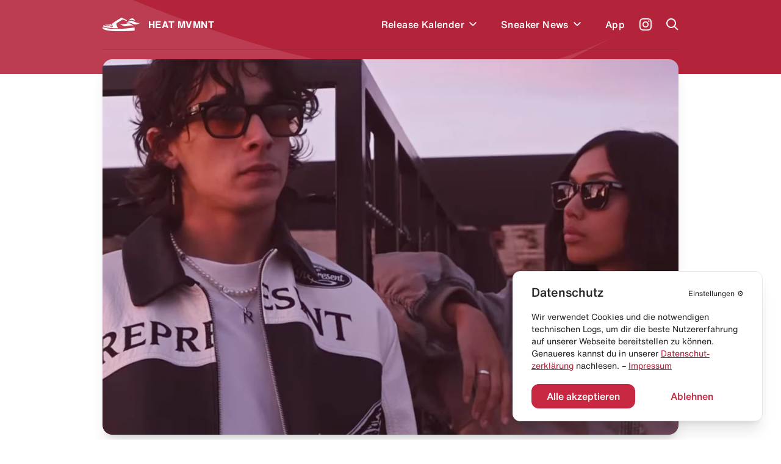

--- FILE ---
content_type: text/html; charset=utf-8
request_url: https://heat-mvmnt.de/release/represent-on-the-horizon
body_size: 12340
content:
<!DOCTYPE html><html lang="de"><head><meta charSet="utf-8"/><link rel="preload" href="/fonts/HelveticaNeue/HelveticaNeueInterface_regular.ttf" as="font"/><link rel="preload" href="/fonts/HelveticaNowDisplay/HelveticaNowDisplay-Regular.otf" as="font"/><link rel="preload" href="/fonts/HelveticaNowText/HelveticaNowText-Regular.otf" as="font"/><meta name="viewport" content="initial-scale=1.0, width=device-width"/><link rel="icon" href="/favicon.ico"/><meta name="theme-color" content="#B3233A"/><title>REPRESENT - On the Horizon kaufen – HEAT MVMNT</title><meta property="og:title" content="REPRESENT - On the Horizon kaufen – HEAT MVMNT"/><meta name="twitter:title" content="REPRESENT - On the Horizon kaufen – HEAT MVMNT"/><meta name="description" content="Alle Infos zum Release des REPRESENT - On the Horizon und weiteren Sneakern inklusive Datum, Preis, aller Shops &amp; Raffles."/><meta property="og:description" content="Alle Infos zum Release des REPRESENT - On the Horizon und weiteren Sneakern inklusive Datum, Preis, aller Shops &amp; Raffles."/><meta name="twitter:description" content="Alle Infos zum Release des REPRESENT - On the Horizon und weiteren Sneakern inklusive Datum, Preis, aller Shops &amp; Raffles."/><meta property="og:image" content="https://www.datocms-assets.com/24293/1706185012-s1_heatmvmnt_banner.png?auto=format&amp;fit=max&amp;w=1200"/><meta property="og:image:width" content="1200"/><meta property="og:image:height" content="781"/><meta name="twitter:image" content="https://www.datocms-assets.com/24293/1706185012-s1_heatmvmnt_banner.png?auto=format&amp;fit=max&amp;w=1200"/><meta property="og:locale" content="de"/><meta property="og:type" content="article"/><meta property="og:site_name" content="HEAT MVMNT – Releases, Restocks &amp; Sales"/><meta property="article:modified_time" content="2025-04-26T03:45:51Z"/><meta name="twitter:card" content="summary"/><script type="application/ld+json">{"@context":"https://schema.org","@type":"BreadcrumbList","itemListElement":[{"@type":"ListItem","position":1,"item":"https://heat-mvmnt.de/","name":"HEAT MVMNT"},{"@type":"ListItem","position":2,"item":"https://heat-mvmnt.de/releases","name":"Releases"},{"@type":"ListItem","position":3,"item":"https://heat-mvmnt.de/release/represent-on-the-horizon","name":"REPRESENT - On the Horizon"}]}</script><meta name="next-head-count" content="23"/><meta name="apple-itunes-app" content="app-id=1457709330"/><meta name="google-play-app" content="app-id=com.heatmvmnt.mobileapp"/><link rel="apple-touch-icon" href="/static/app-icon.png"/><link rel="android-touch-icon" href="/static/app-icon.png"/><script id="mcjs" src="https://chimpstatic.com/mcjs-connected/js/users/b337faf7c633871f86cb400ce/f22b7d21b2582765903eacf34.js" async=""></script><link data-next-font="" rel="preconnect" href="/" crossorigin="anonymous"/><link rel="preload" href="/_next/static/css/97fa1d96e0eb14eb.css" as="style"/><link rel="stylesheet" href="/_next/static/css/97fa1d96e0eb14eb.css" data-n-g=""/><link rel="preload" href="/_next/static/css/c1f0e08014637a50.css" as="style"/><link rel="stylesheet" href="/_next/static/css/c1f0e08014637a50.css" data-n-p=""/><noscript data-n-css=""></noscript><script defer="" nomodule="" src="/_next/static/chunks/polyfills-c67a75d1b6f99dc8.js"></script><script src="/_next/static/chunks/webpack-f5446ae7c86dea75.js" defer=""></script><script src="/_next/static/chunks/framework-9387e000915d7b64.js" defer=""></script><script src="/_next/static/chunks/main-46eb3ca8604531cf.js" defer=""></script><script src="/_next/static/chunks/pages/_app-10aa29b23643046e.js" defer=""></script><script src="/_next/static/chunks/29107295-2c4ccc922958d76c.js" defer=""></script><script src="/_next/static/chunks/252f366e-6c6ad2ccfe06a9b4.js" defer=""></script><script src="/_next/static/chunks/0c428ae2-ed3ae0e29be7672e.js" defer=""></script><script src="/_next/static/chunks/78e521c3-771abcaf323b2884.js" defer=""></script><script src="/_next/static/chunks/ae51ba48-14a085346a878f40.js" defer=""></script><script src="/_next/static/chunks/d64684d8-aafcf1c88d0a72be.js" defer=""></script><script src="/_next/static/chunks/6394-d13ac3553cc7c476.js" defer=""></script><script src="/_next/static/chunks/504-484d1a02d4c11240.js" defer=""></script><script src="/_next/static/chunks/6562-595e9f689b30bdf8.js" defer=""></script><script src="/_next/static/chunks/2962-ce6ac11c8a5a1966.js" defer=""></script><script src="/_next/static/chunks/1852-4934f858610b58ee.js" defer=""></script><script src="/_next/static/chunks/5675-6a3de6baea750189.js" defer=""></script><script src="/_next/static/chunks/8692-e9f2b301a92ed392.js" defer=""></script><script src="/_next/static/chunks/5095-1b75a1e45c868364.js" defer=""></script><script src="/_next/static/chunks/2729-21adbce9af6db27d.js" defer=""></script><script src="/_next/static/chunks/pages/release/%5Bslug%5D-2b5d70ffb447e1de.js" defer=""></script><script src="/_next/static/pi14MeBXoTPUbxg7iaMu8/_buildManifest.js" defer=""></script><script src="/_next/static/pi14MeBXoTPUbxg7iaMu8/_ssgManifest.js" defer=""></script></head><body><div id="__next"><main class="antialiased  overflow-hidden" id="main"><div></div><div class="bg-primary  |  text-white"><div class="bg-wave"><header class="inner"><div class="flex  flex-row  items-center  |  py-7  sm:py-5"><div class="flex  flex-row  items-center  |  space-x-3  |  cursor-pointer  |  z-4"><svg xmlns="http://www.w3.org/2000/svg" viewBox="0 0 595.97 212.74" class="Header_logo__cGKWl"><defs><style>.heat-logo-vector_inline_svg__cls-1{fill:#fff}</style></defs><g id="heat-logo-vector_inline_svg__Ebene_2" data-name="Ebene 2"><g id="heat-logo-vector_inline_svg__Layer_1" data-name="Layer 1"><path class="heat-logo-vector_inline_svg__cls-1" d="M76.68 120.71c37.48.79 41.93 1.17 52 9.81 1.13 1 2.18 1.92 3.18 2.82 5.41 4.91 7.33 6.64 13.36 4.49a2.4 2.4 0 001.4-3.21c-.83-1.85-2-4.1-3-5.84-3.61-6.71-8.42-15.7-7.8-25.11a2.39 2.39 0 00-3.51-2.26c-7.81 4.15-14.75 7-20.3 7.66-15.37 1.92-43.61.38-65.18 2.22a2.4 2.4 0 00-.51 4.69 109.74 109.74 0 0030.36 4.73zM303.42 1.55a22 22 0 00-20.53 2.29C268.62 13.62 237 34.55 212.91 49c-10.39 6.22-21.83 14-33.36 22a142.51 142.51 0 00-28.5 26l-.11.13c-6.05 7.25-2.46 15.36 3.28 26 3.61 6.71 6.73 12.5 4.79 18.15a10.94 10.94 0 01-6.28 6.48 30 30 0 01-12 2.94c-7.54 0-12.26-4.27-16.86-8.44-.92-.84-1.89-1.71-2.94-2.61-6.62-5.67-7.16-6.14-44.46-6.93-27.39-.58-45.18-8.88-53.71-14.08a2.36 2.36 0 00-2.63.13A30.63 30.63 0 008.79 135.8a2.38 2.38 0 001.39 2.83c21 8.46 88.24 30.37 217 27.53q4.83-.1 9.6-.24a2.37 2.37 0 002-3.5c-5.51-10.22-13-24.73-17.86-37.1a128 128 0 01-5.38-16.32 25 25 0 0111.13-27.23l77.7-47.83c11-8.3 21.93-2.31 34.59 3.46 9.37 4.28 29.44 13.83 34.76 11.61a3.71 3.71 0 00.58-.31 6.4 6.4 0 00-.71-11zM496 156.61a2.36 2.36 0 00-2.72-1.85c-31.87 5.31-133 20.44-265.92 23.38q-12 .27-23.36.26C86.44 178.4 25.22 158 4.9 149.49a2.38 2.38 0 00-3 1.11c-3.89 7.67-2 20 8.51 28.09 14 10.76 63 32.53 214.07 33.89 151.53 1.36 262.76-6 270.34-9.57s2.79-23.92 2-39.87a44.61 44.61 0 00-.82-6.53z"></path><path id="heat-logo-vector_inline_svg__SVGID" class="heat-logo-vector_inline_svg__cls-1" d="M405 44.72s25-9.64 52-7.18c36.72 3.36 51.31 13.68 51.31 13.68s-18.87-36.95-45.61-41-57.7 34.5-57.7 34.5z"></path><path id="heat-logo-vector_inline_svg__SVGID-2" data-name="SVGID" class="heat-logo-vector_inline_svg__cls-1" d="M356.39 82.69C393.74 63.25 434.1 37.08 472.25 55 510.34 72.89 558.63 97.23 596 77.79c-37.34 19.44-78.51 40.54-116.65 22.64-38.18-17.91-85.56-37.18-122.96-17.74z"></path><path id="heat-logo-vector_inline_svg__SVGID-3" data-name="SVGID" class="heat-logo-vector_inline_svg__cls-1" d="M370.42 133.27c-40.89 10.09-77.15-18.59-110-45 32.84 26.4 84.9 11.92 125.78 1.83 40.88-10.1 75.38 23.43 108.22 49.77-32.78-26.39-83.12-16.69-124-6.6z"></path></g></g></svg><span class="font-bold  tracking-wide">HEAT MVMNT</span></div><nav class="ml-auto  sm:invisible  | Header_menu__wM0lo |  "><div class="hidden  sm:block  |  pt-4  px-4  |  font-display  text-2xl  font-black  |  mb-3">Menü</div><ul class="flex  flex-row  sm:flex-col  sm:py-4  sm:px-4  |  space-x-8  md:space-x-6  sm:space-x-0  sm:space-y-6  |  font-medium  tracking-wide"><li style="transition-delay:0ms"><div class="flex flex-row items-center"><a class="flex  flex-row  items-center  |  hover:text-headerTextDimmed  sm:text-xl  |  relative  z-4  
                                                            |  has-children" href="/releases"><span>Release Kalender</span></a><div class="p-2 hover:text-headerTextDimmed cursor-pointer flex  flex-row  items-center select-none  |  relative  z-4"><svg viewBox="0 0 10 7" fill="none" xmlns="http://www.w3.org/2000/svg" class="w-3 transition-all" style="top:2px"><path fill-rule="evenodd" clip-rule="evenodd" d="M8.946 0L10 1.054l-5 5-5-5L1.054 0 5 3.946 8.946 0z" fill="currentColor"></path></svg></div></div></li><li style="transition-delay:20ms"><div class="flex flex-row items-center"><a class="flex  flex-row  items-center  |  hover:text-headerTextDimmed  sm:text-xl  |  relative  z-4  
                                                            |  has-children" href="/news"><span>Sneaker News</span></a><div class="p-2 hover:text-headerTextDimmed cursor-pointer flex  flex-row  items-center select-none  |  relative  z-4"><svg viewBox="0 0 10 7" fill="none" xmlns="http://www.w3.org/2000/svg" class="w-3 transition-all" style="top:2px"><path fill-rule="evenodd" clip-rule="evenodd" d="M8.946 0L10 1.054l-5 5-5-5L1.054 0 5 3.946 8.946 0z" fill="currentColor"></path></svg></div></div></li><li style="transition-delay:40ms"><div class="flex flex-row items-center"><a class="flex  flex-row  items-center  |  hover:text-headerTextDimmed  sm:text-xl  |  relative  z-4  
                                                            |  " href="/app"><span>App</span></a></div></li></ul></nav><a class="text-white  font-medium  text-sm  sm:text-xs  |  ml-6  sm:ml-auto  |  z-4" target="_blank" href="https://www.instagram.com/heat.mvmnt/"><svg viewBox="0 0 24 24" fill="none" xmlns="http://www.w3.org/2000/svg" class="w-5  h-5"><path d="M12 0C8.74 0 8.333.015 7.053.072 5.775.132 4.905.333 4.14.63a5.876 5.876 0 00-2.126 1.384A5.855 5.855 0 00.63 4.14C.333 4.905.131 5.775.072 7.053.012 8.333 0 8.74 0 12s.015 3.667.072 4.947c.06 1.277.261 2.148.558 2.913a5.885 5.885 0 001.384 2.126A5.868 5.868 0 004.14 23.37c.766.296 1.636.499 2.913.558C8.333 23.988 8.74 24 12 24s3.667-.015 4.947-.072c1.277-.06 2.148-.262 2.913-.558a5.898 5.898 0 002.126-1.384 5.86 5.86 0 001.384-2.126c.296-.765.499-1.636.558-2.913.06-1.28.072-1.687.072-4.947s-.015-3.667-.072-4.947c-.06-1.277-.262-2.149-.558-2.913a5.89 5.89 0 00-1.384-2.126A5.847 5.847 0 0019.86.63c-.765-.297-1.636-.499-2.913-.558C15.667.012 15.26 0 12 0zm0 2.16c3.203 0 3.585.016 4.85.071 1.17.055 1.805.249 2.227.415.562.217.96.477 1.382.896.419.42.679.819.896 1.381.164.422.36 1.057.413 2.227.057 1.266.07 1.646.07 4.85 0 3.204-.015 3.585-.074 4.85-.061 1.17-.256 1.805-.421 2.227a3.81 3.81 0 01-.899 1.382 3.744 3.744 0 01-1.38.896c-.42.164-1.065.36-2.235.413-1.274.057-1.649.07-4.859.07-3.211 0-3.586-.015-4.859-.074-1.171-.061-1.816-.256-2.236-.421a3.716 3.716 0 01-1.379-.899 3.644 3.644 0 01-.9-1.38c-.165-.42-.359-1.065-.42-2.235-.045-1.26-.061-1.649-.061-4.844 0-3.196.016-3.586.061-4.861.061-1.17.255-1.814.42-2.234.21-.57.479-.96.9-1.381.419-.419.81-.689 1.379-.898.42-.166 1.051-.361 2.221-.421 1.275-.045 1.65-.06 4.859-.06l.045.03zm0 3.678a6.162 6.162 0 100 12.324 6.162 6.162 0 100-12.324zM12 16c-2.21 0-4-1.79-4-4s1.79-4 4-4 4 1.79 4 4-1.79 4-4 4zm7.846-10.405a1.441 1.441 0 01-2.88 0 1.44 1.44 0 012.88 0z" fill="currentColor"></path></svg></a><a href="#" class="block  ml-6  |  z-10"><span class="block  w-5  h-5"><svg viewBox="0 0 20 20" fill="none" xmlns="http://www.w3.org/2000/svg"><path fill-rule="evenodd" clip-rule="evenodd" d="M8 16a8 8 0 116.32-3.094l5.387 5.387-1.414 1.414-5.387-5.387A7.965 7.965 0 018 16zm6-8A6 6 0 112 8a6 6 0 0112 0z" fill="currentColor"></path></svg></span></a><a href="#" class="hidden  sm:block  ml-6  |  z-10"><span class="hamburger  |  Header_hamburger__2UVhG  "><span class="line-t"></span><span class="line-m"></span><span class="line-b"></span></span></a></div><div class="Header_searchOverlay__sojOX    
                            |  absolute  top-0  left-0  w-full  |  bg-headerBackground  shadow-2xl  |  z-3
                            |  pt-24  sm:pt-20"><div class="relative  |  inner  |  mb-10  sm:mb-6"><div class="relative"><div class="flex  flex-row  space-x-6  sm:space-x-5  |  pl-4  sm:pl-2"><div class="w-7  h-7  sm:w-6  sm:h-6  |  flex-shrink-0  |  text-hmRed400"><svg viewBox="0 0 20 20" fill="none" xmlns="http://www.w3.org/2000/svg"><path fill-rule="evenodd" clip-rule="evenodd" d="M8 16a8 8 0 116.32-3.094l5.387 5.387-1.414 1.414-5.387-5.387A7.965 7.965 0 018 16zm6-8A6 6 0 112 8a6 6 0 0112 0z" fill="currentColor"></path></svg></div><div class="w-full"><form action="."><input type="search" placeholder="Releases durchsuchen..." class="w-full  
                                  |  bg-transparent  outline-none  appearance-none  
                                  |  font-helvetica-now  text-lg  font-medium  placeholder-hmRed400
                                  |  "/></form></div></div><div class="absolute  right-0  top-0  bottom-0  text-hmRed400 |  flex  flex-row  items-center  space-x-3 |  text-xs  font-medium  text-right  pointer-events-none |  sm:hidden"><div class="w-4  h-4"><svg viewBox="0 0 41 41" fill="none" xmlns="http://www.w3.org/2000/svg"><path d="M37.381.52H21.352a3.348 3.348 0 00-3.341 3.341v11.332a3.141 3.141 0 01-3.148 3.148H3.871c-1.744 0-3.148 1.404-3.148 3.196v15.157a3.348 3.348 0 003.342 3.342h33.317a3.348 3.348 0 003.341-3.342V3.862A3.348 3.348 0 0037.38.52zm-9.733 28.426c0 .823-.678 1.453-1.501 1.453H12.345c-.097 0-.145.097-.048.145l2.034 2.034a.234.234 0 010 .34l-1.405 1.403a.234.234 0 01-.339 0l-4.165-4.164a1.462 1.462 0 010-2.082l4.068-4.068a.234.234 0 01.34 0l1.403 1.404a.234.234 0 010 .34L12.2 27.783c-.049.048 0 .145.048.145h12.688c.145 0 .242-.097.242-.242V22.99c0-.145.097-.242.242-.242h1.985c.146 0 .243.097.243.242v5.956zm8.958-15.835c0 .097-.048.145-.145.145h-1.259c-.097 0-.145-.048-.145-.145V7.348c0-.63-.484-1.114-1.114-1.114h-5.472c-.097 0-.145-.048-.145-.145V4.83c0-.097.048-.145.145-.145h5.472a2.656 2.656 0 012.664 2.663v5.763z" fill="currentColor"></path></svg></div><div>Enter um zu suchen</div></div></div></div><div></div></div><div class="border-b  border-headerBorder  |  opacity-50"></div></header><div class="pb-10"></div></div></div><div class="inner  -mt-6"><div class="relative  mb-10  sm:mb-5"><div class="rounded-2xl  sm:rounded-xl  shadow-xl  |  overflow-hidden"><div style="overflow:hidden;position:relative;width:100%;max-width:1290px"><img style="display:block;width:100%" src="[data-uri]" aria-hidden="true" alt=""/><img aria-hidden="true" alt="" src="[data-uri]" style="background-color:#b1524e;transition:opacity 500ms;opacity:1;position:absolute;left:-5%;top:-5%;width:110%;height:110%;max-width:none;max-height:none"/><noscript><picture><source srcSet="https://www.datocms-assets.com/24293/1706185012-s1_heatmvmnt_banner.png?dpr=0.25&amp;fm=webp&amp;max-h=105&amp;max-w=103845 322w,https://www.datocms-assets.com/24293/1706185012-s1_heatmvmnt_banner.png?dpr=0.5&amp;fm=webp&amp;max-h=210&amp;max-w=207690 645w,https://www.datocms-assets.com/24293/1706185012-s1_heatmvmnt_banner.png?dpr=0.75&amp;fm=webp&amp;max-h=315&amp;max-w=311535 967w,https://www.datocms-assets.com/24293/1706185012-s1_heatmvmnt_banner.png?fm=webp&amp;max-h=420&amp;max-w=645 1290w" sizes="(max-width: 1290px) 100vw, 1290px" type="image/webp"/><source srcSet="https://www.datocms-assets.com/24293/1706185012-s1_heatmvmnt_banner.png?dpr=0.25&amp;fm=jpg&amp;max-h=105&amp;max-w=103845 322w,https://www.datocms-assets.com/24293/1706185012-s1_heatmvmnt_banner.png?dpr=0.5&amp;fm=jpg&amp;max-h=210&amp;max-w=207690 645w,https://www.datocms-assets.com/24293/1706185012-s1_heatmvmnt_banner.png?dpr=0.75&amp;fm=jpg&amp;max-h=315&amp;max-w=311535 967w,https://www.datocms-assets.com/24293/1706185012-s1_heatmvmnt_banner.png?fm=jpg&amp;max-h=420&amp;max-w=645 1290w" sizes="(max-width: 1290px) 100vw, 1290px"/><img src="https://www.datocms-assets.com/24293/1706185012-s1_heatmvmnt_banner.png?fm=jpg&amp;max-h=420&amp;max-w=645" alt="REPRESENT - On the Horizon" title="REPRESENT - On the Horizon" style="position:absolute;left:0;top:0;width:100%;height:100%;max-width:none;max-height:none" loading="lazy"/></picture></noscript></div></div><div class="absolute  bottom-0  left-0  w-full  |  px-5  py-4  sm:px-4  sm:py-3  |  z-2  |  flex  flex-row  items-end  justify-between"><div class="text-xs  sm:text-xxs  text-contentTextDimmed  font-medium"></div></div></div><h1 class="font-display  text-4xl  sm:text-2xl  sm:leading-tight  font-black  |  mb-3">REPRESENT - On the Horizon</h1><div class="flex  flex-row  items-center  |  space-x-3  |  mb-3"></div><div class="flex  flex-row  items-center  justify-between  |  sm:flex-col  sm:items-stretch  sm:justify-start  |  mb-10  sm:mb-6"><div class="flex  flex-row  items-center  |  space-x-4  sm:space-x-2  |  sm:mb-5"><div class="text-sm  font-medium  sm:text-xs  |  px-4  py-2  sm:px-2  sm:py-1  |  rounded-xl  sm:rounded-lg" style="background:var(--color-success);color:white">Verfügbar</div><div class="text-babItemText  |  md:text-sm"><strong>Mi. 31. Jan.</strong> <!-- -->2024 – 20:00</div></div><div class="flex  flex-row  items-center  |    |  sm:w-full"><div class="flex  flex-row  space-x-8"><div><div class="text-label">Shops</div><div class="flex  flex-row  items-center"><div class="text-contentTextDimmed  |  w-4  h-4  mr-1  |  flex  flex-row  items-center  justify-center  KpiCol_icon__lKGTp"><svg viewBox="0 0 19 19" fill="none" xmlns="http://www.w3.org/2000/svg"><path fill-rule="evenodd" clip-rule="evenodd" d="M3.664 1.83c-.16-.001-.314.017-.46.052A3.972 3.972 0 002.436.724C1.925.204 1.117 0 0 0v1.827c.683 0 1.075.1 1.164.19.34.344.636 1.046.636 1.637l.009.129.882 6.265A2.826 2.826 0 000 12.743L0 13.702c.087 1.501 1.226 2.657 2.649 2.739h.204A2.704 2.704 0 005.4 18.269a2.704 2.704 0 002.546-1.827h2.108A2.704 2.704 0 0012.6 18.27c1.491 0 2.7-1.227 2.7-2.74 0-1.514-1.209-2.74-2.7-2.74a2.704 2.704 0 00-2.546 1.826H7.946A2.704 2.704 0 005.4 12.788a2.704 2.704 0 00-2.546 1.827H2.7c-.459-.028-.87-.445-.902-.968l.002-.859c.024-.473.433-.889.945-.914h10.86l.133-.042a2.377 2.377 0 001.487-1.416l.095-.19.308-.62.948-1.911c.76-1.537 1.24-2.514 1.345-2.754.544-1.232-.558-2.18-1.684-2.2L3.664 1.829zm9.628 8.218h-8.69a.155.155 0 01-.111-.128l-.882-6.266 12.495.909c-.219.452-.616 1.26-1.136 2.312l-.013.026-.934 1.882-.308.619-.116.234-.044.103a.569.569 0 01-.26.309zm-.692 6.394c.497 0 .9-.409.9-.913a.907.907 0 00-.9-.914c-.497 0-.9.41-.9.914s.403.913.9.913zm-6.3-.913a.907.907 0 01-.9.913.907.907 0 01-.9-.913c0-.505.403-.914.9-.914s.9.41.9.914z" fill="currentColor"></path></svg></div><div class="text-xl  font-bold  |  md:text-base">0</div></div></div></div><a class="heat-button  |  cursor-pointer inline-block  |  px-3  py-2  |  rounded-xl  |  transition-all  |  hover:transform  hover:-translate-y-px text-center  |  font-medium bg-tileBackground  |  text-contentText  |  hover:bg-skeletonSecondary  |  ml-8  sm:ml-auto" href="https://www.awin1.com/cread.php?awinmid=25173&amp;awinaffid=1910592&amp;clickref=dato-shoe-representclo&amp;ued=https%3A%2F%2Frepresentclo.com%2F" rel="noopener noreferrer  undefined">Zum Shop</a></div></div><div class="row  gutters  sm:flex-col  sm:space-y-6  |  mb-10"><div class="w-6/12  sm:w-full"><div class="space-y-6"><div class=""><div class="space-y-1"><div class="block cursor-pointer" href="https://www.awin1.com/cread.php?awinmid=25173&amp;awinaffid=1910592&amp;clickref=dato-shoe-representclo&amp;ued=https%3A%2F%2Frepresentclo.com%2F"><div class="w-full  px-3  py-2  rounded-2xl  bg-babContentBg  |  flex  flex-row  items-center"><div class="w-8  h-8  |  mr-3"><img src="https://www.datocms-assets.com/24293/1643028567-represent-shoplogohm.png?max-h=150&amp;max-w=150"/></div><div><div class="font-bold  text-contentText">REPRESENT</div><div class="text-label">Mi. 31. Jan. 2024 – 20:00</div></div><div class="ml-auto"><a class="heat-button  |  cursor-pointer inline-block  |  px-3  py-2  |  rounded-xl  |  transition-all  |  hover:transform  hover:-translate-y-px text-center  |  font-medium bg-buttonBackground  |  text-buttonText  |  " href="https://www.awin1.com/cread.php?awinmid=25173&amp;awinaffid=1910592&amp;clickref=dato-shoe-representclo&amp;ued=https%3A%2F%2Frepresentclo.com%2F" rel="noopener noreferrer  nofollow">Öffnen</a></div></div></div></div></div><div class="flex flex-row sm:flex-col items-center gap-3"><svg xmlns="http://www.w3.org/2000/svg" viewBox="0 0 16 16" class="w-6 h-6 flex-shrink-0 fill-hmGrey400"><path fill-rule="evenodd" d="M8 16A8 8 0 118 0a8 8 0 010 16zm0-2A6 6 0 108 2a6 6 0 000 12zm1.004-3.002H7.003v-4h2v4zM8 5.998a1 1 0 110-2 1 1 0 010 2z"></path></svg><p class="text-xs text-hmGrey400">Diese Seite enthält Links zu unseren Partnern. Wir erhalten evtl. eine Provision, wenn du etwas kaufst. Für dich bleibt der Preis gleich und du unterstützt uns damit.</p></div></div></div><div class="w-6/12  sm:w-full  |  relative" style="min-height:200px"><div class="space-y-6"><div class=""><div class="text-section-label  |  mb-2">Raffles</div><div class="space-y-1"><div class="block"><div class="w-full  px-3  py-2  rounded-2xl  bg-babContentBg  |  flex  flex-row  items-center"><div class="w-8  h-8  |  flex  flex-row  items-center  justify-center  |  mr-3"><div class="w-6  h-6  |  border-2  border-contentText  |  rounded-full"></div></div><div><div class="font-bold  text-contentText">Naked</div></div><div class="ml-auto"><a class="heat-button  |  cursor-pointer inline-block  |  px-3  py-2  |  rounded-xl  |  transition-all  |  hover:transform  hover:-translate-y-px text-center  |  font-medium bg-buttonBackground  |  text-buttonText  |  " rel="noopener noreferrer  undefined">Öffnen</a></div></div></div><div class="block"><div class="w-full  px-3  py-2  rounded-2xl  bg-babContentBg  |  flex  flex-row  items-center"><div class="w-8  h-8  |  flex  flex-row  items-center  justify-center  |  mr-3"><div class="w-6  h-6  |  border-2  border-contentText  |  rounded-full"></div></div><div><div class="font-bold  text-contentText">Asphaltgold</div></div><div class="ml-auto"><a class="heat-button  |  cursor-pointer inline-block  |  px-3  py-2  |  rounded-xl  |  transition-all  |  hover:transform  hover:-translate-y-px text-center  |  font-medium bg-buttonBackground  |  text-buttonText  |  " rel="noopener noreferrer  undefined">Öffnen</a></div></div></div><div class="block"><div class="w-full  px-3  py-2  rounded-2xl  bg-babContentBg  |  flex  flex-row  items-center"><div class="w-8  h-8  |  flex  flex-row  items-center  justify-center  |  mr-3"><div class="w-6  h-6  |  border-2  border-contentText  |  rounded-full"></div></div><div><div class="font-bold  text-contentText">BTSN</div></div><div class="ml-auto"><a class="heat-button  |  cursor-pointer inline-block  |  px-3  py-2  |  rounded-xl  |  transition-all  |  hover:transform  hover:-translate-y-px text-center  |  font-medium bg-buttonBackground  |  text-buttonText  |  " rel="noopener noreferrer  undefined">Öffnen</a></div></div></div></div></div><div class="flex flex-row sm:flex-col items-center gap-3"><svg xmlns="http://www.w3.org/2000/svg" viewBox="0 0 16 16" class="w-6 h-6 flex-shrink-0 fill-hmGrey400"><path fill-rule="evenodd" d="M8 16A8 8 0 118 0a8 8 0 010 16zm0-2A6 6 0 108 2a6 6 0 000 12zm1.004-3.002H7.003v-4h2v4zM8 5.998a1 1 0 110-2 1 1 0 010 2z"></path></svg><p class="text-xs text-hmGrey400">Diese Seite enthält Links zu unseren Partnern. Wir erhalten evtl. eine Provision, wenn du etwas kaufst. Für dich bleibt der Preis gleich und du unterstützt uns damit.</p></div></div><div class="absolute  -top-1  -bottom-1  -left-1  -right-1  z-10  |  backdrop-filter  backdrop-blur-xs  |  sm:pt-3" style="background:rgba(255, 255, 255, 0.8)"><div class="flex  flex-col  items-center  justify-center  |  text-center  text-contentText"><div class="w-8  h-8  |  text-primary  |  mb-3"><svg viewBox="0 0 21 28" fill="none" xmlns="http://www.w3.org/2000/svg" class="w-full  h-full"><path fill-rule="evenodd" clip-rule="evenodd" d="M3.818 12.727V6.364a6.364 6.364 0 1112.728 0v2.545H14V6.364a3.818 3.818 0 00-7.636 0v6.363h11.454a2.545 2.545 0 012.546 2.546v10.181A2.545 2.545 0 0117.818 28H2.545A2.545 2.545 0 010 25.454V15.274a2.545 2.545 0 012.545-2.546h1.273zM2.545 25.454V15.274h15.273v10.181H2.545zm8.91-5.09a1.273 1.273 0 11-2.546 0 1.273 1.273 0 012.545 0z" fill="currentColor"></path></svg></div><div class="text-section-label">Aktuell keine Raffles für diesen Release</div><div class="text-sm  |  mb-3">Sobald Raffles für diesen Schuh verfügbar werden<br/>listen wir diese in unserer <strong>kostenlosen App</strong></div><a href="https://app.adjust.com/1us0j09?label=Webseite" target="_blank" rel="noreferrer" class="flex  flex-row  items-center  space-x-3  |  bg-white  |  rounded-2xl  |  text-primary  |  px-3  pr-5  py-3" style="filter:drop-shadow(0px 36px 47px rgba(0, 0, 0, 0.05)) drop-shadow(0px 19.2156px 17.1558px rgba(0, 0, 0, 0.0390616)) drop-shadow(0px 7.50822px 8.32881px rgba(0, 0, 0, 0.0299478)) drop-shadow(0px 3.6249px 4.08294px rgba(0, 0, 0, 0.02279)) drop-shadow(0px 4.85412px 1.6144px rgba(0, 0, 0, 0.0168666))"><span class="block  w-12  h-12"><img alt="HEAT MVMNT Mobile App" loading="lazy" width="100" height="100" decoding="async" data-nimg="1" style="color:transparent;max-width:100%;height:auto" srcSet="/_next/image?url=%2F_next%2Fstatic%2Fmedia%2Fapp-icon.052b9c9d.png&amp;w=128&amp;q=75 1x, /_next/image?url=%2F_next%2Fstatic%2Fmedia%2Fapp-icon.052b9c9d.png&amp;w=256&amp;q=75 2x" src="/_next/image?url=%2F_next%2Fstatic%2Fmedia%2Fapp-icon.052b9c9d.png&amp;w=256&amp;q=75"/></span><span class="block"><span class="block  font-medium">App herunterladen</span><span class="block  text-sm">Für iOS &amp; Android</span></span></a></div></div></div></div><div class="py-10"><h3 class="text-xl sm:text-lg font-display font-black mb-4">Ähnliche Artikel</h3><div class="swiper swiper-wrapper" style="overflow:visible"><div class="swiper-wrapper"></div></div></div><div><div class="py-10"><hr/></div><div class="mb-5  text-base">Wo du den <strong>REPRESENT - On the Horizon</strong> kaufen kannst haben wir dir oben in der Storelist verlinkt.<br/>Dort findest du außerdem auch alle Raffles.</div><div class="rte-content  |  rte-content_rteContent__yka9q  |  "><h4>Keinen Sneaker Release oder Restock verpassen </h4><p>Du möchtest diesen <strong>Sneaker Release</strong> auf keinen Fall verpassen, oder über einen <strong>Sneaker Restock</strong> <strong>sofort informiert</strong> werden? Dann hol dir jetzt unsere kostenlose <a target="_blank" href="https://app.adjust.com/jj9ij8j?label=Webseite">HEAT MVMNT Sneaker App</a>. Dort findest du nicht nur einen Sneaker Release Kalender, sondern auch Restock Alerts, sowie Streetwear Deals &amp; Neuheiten. Schau gerne rein!</p><h5>Social Media </h5><ul><li><p><a target="_blank" href="https://www.instagram.com/heat.mvmnt/">Instagram</a></p></li><li><p><a target="_blank" href="https://t.me/HEATMVMNT">Telegram</a></p></li><li><p><a target="_blank" href="https://vm.tiktok.com/ZM8xjh4QV/">Tiktok</a></p></li></ul></div><div class="flex  flex-row  space-x-4  items-center  |  sm:flex-col  sm:items-start  sm:space-x-0  sm:space-y-1"><div class="ReleasePage_appStoreBadge__SE2dZ"><a href="https://app.adjust.com/y2n8m9y" target="_blank"><img alt="App Store Icon" loading="lazy" width="498" height="168" decoding="async" data-nimg="1" style="color:transparent;max-width:100%;height:auto" srcSet="/_next/image?url=%2F_next%2Fstatic%2Fmedia%2Fapp-store-badge.25cf3af3.png&amp;w=640&amp;q=75 1x, /_next/image?url=%2F_next%2Fstatic%2Fmedia%2Fapp-store-badge.25cf3af3.png&amp;w=1080&amp;q=75 2x" src="/_next/image?url=%2F_next%2Fstatic%2Fmedia%2Fapp-store-badge.25cf3af3.png&amp;w=1080&amp;q=75"/></a></div><div class="ReleasePage_playStoreBadge__aVv0b"><a href="https://app.adjust.com/y2n8m9y" target="_blank"><img alt="Google Play Icon" loading="lazy" width="564" height="168" decoding="async" data-nimg="1" style="color:transparent;max-width:100%;height:auto" srcSet="/_next/image?url=%2F_next%2Fstatic%2Fmedia%2Fplay-store-badge.fa17c659.png&amp;w=640&amp;q=75 1x, /_next/image?url=%2F_next%2Fstatic%2Fmedia%2Fplay-store-badge.fa17c659.png&amp;w=1200&amp;q=75 2x" src="/_next/image?url=%2F_next%2Fstatic%2Fmedia%2Fplay-store-badge.fa17c659.png&amp;w=1200&amp;q=75"/></a></div></div></div></div><footer class="w-full  bg-babContentBg  |  py-10  sm:py-6  |  mt-20  sm:mt-12"><div class="inner  mb-6  sm:mb-4"><div class="row  gutters"><div class="w-3/6  sm:w-3/6"><h4 class="text-xl  sm:text-lg  font-display  font-bold  |  mb-4">Social Media</h4><div class="flex  flex-row  sm:flex-col  space-x-10  sm:space-x-0  sm:space-y-3"><ul class="space-y-3"><li><a class="flex  flex-row  items-center  space-x-2  |  text-primary  font-medium  text-sm  sm:text-xs" target="_blank" href="https://www.instagram.com/heat.mvmnt/"><svg viewBox="0 0 24 24" fill="none" xmlns="http://www.w3.org/2000/svg" class="w-6  h-6  sm:w-5  sm:h-5"><path d="M12 0C8.74 0 8.333.015 7.053.072 5.775.132 4.905.333 4.14.63a5.876 5.876 0 00-2.126 1.384A5.855 5.855 0 00.63 4.14C.333 4.905.131 5.775.072 7.053.012 8.333 0 8.74 0 12s.015 3.667.072 4.947c.06 1.277.261 2.148.558 2.913a5.885 5.885 0 001.384 2.126A5.868 5.868 0 004.14 23.37c.766.296 1.636.499 2.913.558C8.333 23.988 8.74 24 12 24s3.667-.015 4.947-.072c1.277-.06 2.148-.262 2.913-.558a5.898 5.898 0 002.126-1.384 5.86 5.86 0 001.384-2.126c.296-.765.499-1.636.558-2.913.06-1.28.072-1.687.072-4.947s-.015-3.667-.072-4.947c-.06-1.277-.262-2.149-.558-2.913a5.89 5.89 0 00-1.384-2.126A5.847 5.847 0 0019.86.63c-.765-.297-1.636-.499-2.913-.558C15.667.012 15.26 0 12 0zm0 2.16c3.203 0 3.585.016 4.85.071 1.17.055 1.805.249 2.227.415.562.217.96.477 1.382.896.419.42.679.819.896 1.381.164.422.36 1.057.413 2.227.057 1.266.07 1.646.07 4.85 0 3.204-.015 3.585-.074 4.85-.061 1.17-.256 1.805-.421 2.227a3.81 3.81 0 01-.899 1.382 3.744 3.744 0 01-1.38.896c-.42.164-1.065.36-2.235.413-1.274.057-1.649.07-4.859.07-3.211 0-3.586-.015-4.859-.074-1.171-.061-1.816-.256-2.236-.421a3.716 3.716 0 01-1.379-.899 3.644 3.644 0 01-.9-1.38c-.165-.42-.359-1.065-.42-2.235-.045-1.26-.061-1.649-.061-4.844 0-3.196.016-3.586.061-4.861.061-1.17.255-1.814.42-2.234.21-.57.479-.96.9-1.381.419-.419.81-.689 1.379-.898.42-.166 1.051-.361 2.221-.421 1.275-.045 1.65-.06 4.859-.06l.045.03zm0 3.678a6.162 6.162 0 100 12.324 6.162 6.162 0 100-12.324zM12 16c-2.21 0-4-1.79-4-4s1.79-4 4-4 4 1.79 4 4-1.79 4-4 4zm7.846-10.405a1.441 1.441 0 01-2.88 0 1.44 1.44 0 012.88 0z" fill="currentColor"></path></svg><span>Instagram</span></a></li><li><a class="flex  flex-row  items-center  space-x-2  |  text-primary  font-medium  text-sm  sm:text-xs" target="_blank" href="https://www.tiktok.com/@heat.mvmnt"><svg viewBox="0 0 24 24" xmlns="http://www.w3.org/2000/svg" class="w-6  h-6  sm:w-5  sm:h-5"><path d="M12.525.02c1.31-.02 2.61-.01 3.91-.02.08 1.53.63 3.09 1.75 4.17 1.12 1.11 2.7 1.62 4.24 1.79v4.03c-1.44-.05-2.89-.35-4.2-.97-.57-.26-1.1-.59-1.62-.93-.01 2.92.01 5.84-.02 8.75-.08 1.4-.54 2.79-1.35 3.94-1.31 1.92-3.58 3.17-5.91 3.21-1.43.08-2.86-.31-4.08-1.03-2.02-1.19-3.44-3.37-3.65-5.71-.02-.5-.03-1-.01-1.49.18-1.9 1.12-3.72 2.58-4.96 1.66-1.44 3.98-2.13 6.15-1.72.02 1.48-.04 2.96-.04 4.44-.99-.32-2.15-.23-3.02.37-.63.41-1.11 1.04-1.36 1.75-.21.51-.15 1.07-.14 1.61.24 1.64 1.82 3.02 3.5 2.87 1.12-.01 2.19-.66 2.77-1.61.19-.33.4-.67.41-1.06.1-1.79.06-3.57.07-5.36.01-4.03-.01-8.05.02-12.07z" fill="currentColor"></path></svg><span>TikTok</span></a></li></ul><ul class="space-y-3"><li><a class="flex  flex-row  items-center  space-x-2  |  text-primary  font-medium  text-sm  sm:text-xs" href="https://www.facebook.com/heat.mvmnt1/"><svg viewBox="0 0 24 24" xmlns="http://www.w3.org/2000/svg" class="w-6  h-6  sm:w-5  sm:h-5"><path d="M24 12.073c0-6.627-5.373-12-12-12s-12 5.373-12 12c0 5.99 4.388 10.954 10.125 11.854v-8.385H7.078v-3.47h3.047V9.43c0-3.007 1.792-4.669 4.533-4.669 1.312 0 2.686.235 2.686.235v2.953H15.83c-1.491 0-1.956.925-1.956 1.874v2.25h3.328l-.532 3.47h-2.796v8.385C19.612 23.027 24 18.062 24 12.073z" fill="currentColor"></path></svg><span>Facebook</span></a></li></ul></div></div><div class="w-3/6  sm:w-3/6"><h4 class="text-xl  sm:text-lg  font-display  font-bold  |  mb-4">Links</h4><div class="flex  flex-row  sm:flex-col  space-x-10  sm:space-x-0  sm:space-y-3"><ul class="space-y-3"><li><a class="flex  flex-row  items-center  space-x-2  |  text-primary  font-medium  text-sm  sm:text-xs" target="_blank" href="/article/sneaker-lexikon"><span>Sneaker Lexikon</span></a></li><li><a class="flex  flex-row  items-center  space-x-2  |  text-primary  font-medium  text-sm  sm:text-xs" target="_blank" href="/sneaker-resell-guide"><span>Resell Guide</span></a></li><li><a class="flex  flex-row  items-center  space-x-2  |  text-primary  font-medium  text-sm  sm:text-xs" target="_blank" href="/heat-mvmnt-faq"><span>FAQ</span></a></li></ul><ul class="space-y-3"><li><a class="flex  flex-row  items-center  space-x-2  |  text-primary  font-medium  text-sm  sm:text-xs" href="/datenschutz"><span>Datenschutz</span></a></li><li><a class="flex  flex-row  items-center  space-x-2  |  text-primary  font-medium  text-sm  sm:text-xs" href="/impressum"><span>Impressum</span></a></li></ul></div></div></div></div></footer></main><div class="CookieBanner_cookieBanner__YUSTn  cookie-banner  is-hidden"><div class="cookie-banner__text"><div class="flex  flex-row  items-center  |  mb-4"><div><div class="text-xl  sm:text-lg  text-bold"><strong>Datenschutz</strong></div></div><div class="ml-auto"><a href="#" class="text-xs  text-contentText"><span class="xxs:hidden  mr-1">Einstellungen</span>⚙️</a></div></div><div class="rte-content_rteContent__yka9q  text-sm  sm:text-xs  hyphens-auto  |  ">Wir verwendet Cookies und die notwendigen technischen Logs, um dir die beste Nutzererfahrung auf unserer Webseite bereitstellen zu können. Genaueres kannst du in unserer<!-- --> <a href="/datenschutz" target="_blank">Datenschut­zerklärung</a> <!-- -->nachlesen. – <a href="/impressum">Impressum</a></div><div class="pt-2  |  hidden"><div class="input-group  mb-2  choice_cookie"><input type="radio" name="cookie_lvl" id="cookie_lvl_1" class="radio" checked="" value="1"/><label for="cookie_lvl_1" class="sm:text-sm">Notwendig</label><p class="text-sm  sm:text-xs  text-contentTextDimmed">Diese Cookies sind für die grundlegenden Funktionen der Website erforderlich.</p></div><div class="input-group  mb-2  choice_cookie"><input type="radio" name="cookie_lvl" id="cookie_lvl_2" class="radio" value="2"/><label for="cookie_lvl_2" class="sm:text-sm">Statistik</label><p class="text-sm  sm:text-xs  text-contentTextDimmed">Diese Cookies stellen Dir eine verbesserte Funktionalität der Webseite zur Verfügung und helfen uns bei der Analyse der Nutzung.</p></div><div class="input-group  choice_cookie"><input type="radio" name="cookie_lvl" id="cookie_lvl_3" class="radio" value="3"/><label for="cookie_lvl_3" class="sm:text-sm">Marketing</label><p class="text-sm  sm:text-xs  text-contentTextDimmed">Diese Cookies werden verwendet, um Dir Werbung zu unterbreiten, die für Dich interessant ist.</p></div></div><div class="flex  flex-row  items-center  sm:flex-col  |  mt-5"><a class="heat-button  |  cursor-pointer inline-block  |  px-3  py-2  |  rounded-xl  |  transition-all  |  hover:transform  hover:-translate-y-px text-center  |  font-medium bg-buttonBackground  |  text-buttonText  |  w-1/2  sm:w-full  sm:text-sm" rel="noopener noreferrer  undefined">Alle akzeptieren</a><div class="w-2  sm:hidden"></div><a class="heat-button  |  cursor-pointer inline-block  |  px-3  py-2  |  rounded-xl  |  transition-all  |  hover:transform  hover:-translate-y-px text-center  |  font-medium bg-white  |  text-buttonBackground  |  w-1/2  sm:w-full  sm:text-sm" rel="noopener noreferrer  undefined">Ablehnen</a></div></div></div></div><script id="__NEXT_DATA__" type="application/json">{"props":{"pageProps":{"release":{"_seoMetaTags":[{"attributes":null,"content":"REPRESENT - On the Horizon kaufen – HEAT MVMNT","tag":"title"},{"attributes":{"property":"og:title","content":"REPRESENT - On the Horizon kaufen – HEAT MVMNT"},"content":null,"tag":"meta"},{"attributes":{"name":"twitter:title","content":"REPRESENT - On the Horizon kaufen – HEAT MVMNT"},"content":null,"tag":"meta"},{"attributes":{"name":"description","content":"Alle Infos zum Release des REPRESENT - On the Horizon und weiteren Sneakern inklusive Datum, Preis, aller Shops \u0026 Raffles."},"content":null,"tag":"meta"},{"attributes":{"property":"og:description","content":"Alle Infos zum Release des REPRESENT - On the Horizon und weiteren Sneakern inklusive Datum, Preis, aller Shops \u0026 Raffles."},"content":null,"tag":"meta"},{"attributes":{"name":"twitter:description","content":"Alle Infos zum Release des REPRESENT - On the Horizon und weiteren Sneakern inklusive Datum, Preis, aller Shops \u0026 Raffles."},"content":null,"tag":"meta"},{"attributes":{"property":"og:image","content":"https://www.datocms-assets.com/24293/1706185012-s1_heatmvmnt_banner.png?auto=format\u0026fit=max\u0026w=1200"},"content":null,"tag":"meta"},{"attributes":{"property":"og:image:width","content":"1200"},"content":null,"tag":"meta"},{"attributes":{"property":"og:image:height","content":"781"},"content":null,"tag":"meta"},{"attributes":{"name":"twitter:image","content":"https://www.datocms-assets.com/24293/1706185012-s1_heatmvmnt_banner.png?auto=format\u0026fit=max\u0026w=1200"},"content":null,"tag":"meta"},{"attributes":{"property":"og:locale","content":"de"},"content":null,"tag":"meta"},{"attributes":{"property":"og:type","content":"article"},"content":null,"tag":"meta"},{"attributes":{"property":"og:site_name","content":"HEAT MVMNT – Releases, Restocks \u0026 Sales"},"content":null,"tag":"meta"},{"attributes":{"property":"article:modified_time","content":"2025-04-26T03:45:51Z"},"content":null,"tag":"meta"},{"attributes":{"name":"twitter:card","content":"summary"},"content":null,"tag":"meta"}],"entrySeoMeta":null,"id":"B-JecYpAQvW9lwlnPnPqCg","entryTitle":"REPRESENT - On the Horizon","entryHideFromNews":true,"shoeColorway":"","shoeProductCode":"","feedTitle":"REPRESENT","feedSubtitle":"On the Horizon","feedImage":null,"feedImageNotice":"","releaseStatus":"In Stock","shoeShowInReleases":false,"releaseCountdown":"2024-01-31T21:00:00+01:00","shoeHasShortTermChange":false,"featImage":{"responsiveImage":{"srcSet":"https://www.datocms-assets.com/24293/1706185012-s1_heatmvmnt_banner.png?dpr=0.25\u0026fm=jpg\u0026max-h=200\u0026max-w=103845 322w,https://www.datocms-assets.com/24293/1706185012-s1_heatmvmnt_banner.png?dpr=0.5\u0026fm=jpg\u0026max-h=400\u0026max-w=207690 645w,https://www.datocms-assets.com/24293/1706185012-s1_heatmvmnt_banner.png?dpr=0.75\u0026fm=jpg\u0026max-h=600\u0026max-w=311535 967w,https://www.datocms-assets.com/24293/1706185012-s1_heatmvmnt_banner.png?fm=jpg\u0026max-h=800\u0026max-w=645 1290w","webpSrcSet":"https://www.datocms-assets.com/24293/1706185012-s1_heatmvmnt_banner.png?dpr=0.25\u0026fm=webp\u0026max-h=200\u0026max-w=103845 322w,https://www.datocms-assets.com/24293/1706185012-s1_heatmvmnt_banner.png?dpr=0.5\u0026fm=webp\u0026max-h=400\u0026max-w=207690 645w,https://www.datocms-assets.com/24293/1706185012-s1_heatmvmnt_banner.png?dpr=0.75\u0026fm=webp\u0026max-h=600\u0026max-w=311535 967w,https://www.datocms-assets.com/24293/1706185012-s1_heatmvmnt_banner.png?fm=webp\u0026max-h=800\u0026max-w=645 1290w","sizes":"(max-width: 1290px) 100vw, 1290px","src":"https://www.datocms-assets.com/24293/1706185012-s1_heatmvmnt_banner.png?fm=jpg\u0026max-h=800\u0026max-w=645","width":1290,"height":840,"aspectRatio":1.5357142857142858,"alt":null,"title":null,"bgColor":"#b1524e","base64":"[data-uri]"},"blurUpThumb":"[data-uri]","heatFeedDynamicUrl":"https://www.datocms-assets.com/24293/1706185012-s1_heatmvmnt_banner.png?fm=jpg\u0026max-h=800\u0026max-w=645","heatRectSmallUrl":"https://www.datocms-assets.com/24293/1706185012-s1_heatmvmnt_banner.png?fit=crop\u0026fm=jpg\u0026h=380\u0026w=645","heatRectLargeUrl":"https://www.datocms-assets.com/24293/1706185012-s1_heatmvmnt_banner.png?fit=crop\u0026fm=jpg\u0026h=420\u0026w=645","mediumUrl":"https://www.datocms-assets.com/24293/1706185012-s1_heatmvmnt_banner.png?fit=crop\u0026fm=jpg\u0026h=150\u0026w=150","id":"XP3ZIRdhQr-EybO3ofcsXw","width":1290,"height":840},"shoeGallery":[{"responsiveImage":{"srcSet":"https://www.datocms-assets.com/24293/1706185012-s1_heatmvmnt_banner.png?dpr=0.25\u0026fm=jpg\u0026max-h=105\u0026max-w=103845 322w,https://www.datocms-assets.com/24293/1706185012-s1_heatmvmnt_banner.png?dpr=0.5\u0026fm=jpg\u0026max-h=210\u0026max-w=207690 645w,https://www.datocms-assets.com/24293/1706185012-s1_heatmvmnt_banner.png?dpr=0.75\u0026fm=jpg\u0026max-h=315\u0026max-w=311535 967w,https://www.datocms-assets.com/24293/1706185012-s1_heatmvmnt_banner.png?fm=jpg\u0026max-h=420\u0026max-w=645 1290w","webpSrcSet":"https://www.datocms-assets.com/24293/1706185012-s1_heatmvmnt_banner.png?dpr=0.25\u0026fm=webp\u0026max-h=105\u0026max-w=103845 322w,https://www.datocms-assets.com/24293/1706185012-s1_heatmvmnt_banner.png?dpr=0.5\u0026fm=webp\u0026max-h=210\u0026max-w=207690 645w,https://www.datocms-assets.com/24293/1706185012-s1_heatmvmnt_banner.png?dpr=0.75\u0026fm=webp\u0026max-h=315\u0026max-w=311535 967w,https://www.datocms-assets.com/24293/1706185012-s1_heatmvmnt_banner.png?fm=webp\u0026max-h=420\u0026max-w=645 1290w","sizes":"(max-width: 1290px) 100vw, 1290px","src":"https://www.datocms-assets.com/24293/1706185012-s1_heatmvmnt_banner.png?fm=jpg\u0026max-h=420\u0026max-w=645","width":1290,"height":840,"aspectRatio":1.5357142857142858,"alt":"REPRESENT - On the Horizon","title":"REPRESENT - On the Horizon","bgColor":"#b1524e","base64":"[data-uri]"},"id":"XP3ZIRdhQr-EybO3ofcsXw","heatRectLargeUrl":"https://www.datocms-assets.com/24293/1706185012-s1_heatmvmnt_banner.png?fit=crop\u0026fm=jpg\u0026h=420\u0026w=645","heatFeedDynamicUrl":"https://www.datocms-assets.com/24293/1706185012-s1_heatmvmnt_banner.png?fm=jpg\u0026max-h=800\u0026max-w=645","alt":null,"blurUpThumb":"[data-uri]","width":1290,"height":840}],"shoeGalleryNotice":"","entryGalleryBgcolor":{"hex":"#F5F6F7"},"shoeTitleIcon":null,"shoeDescription":"","shoePriceRegular":null,"shoePriceReduced":null,"shoeOnSale":false,"shoeShowBars":true,"barsSupply":7,"barsDemand":5,"entryHideShopButton":false,"shoeListSections":[{"_modelApiKey":"section_list_item","id":"Ey_qzkQ3Qm-EPZHbALtzRA","entryTitle":"REPRESENT","entryReleaseDatetime":"2024-01-31T21:00:00+01:00","entryLink":"https://www.awin1.com/cread.php?awinmid=25173\u0026awinaffid=1910592\u0026clickref=dato-shoe-representclo\u0026ued=https%3A%2F%2Frepresentclo.com%2F","entryLogo":{"mediumUrl":"https://www.datocms-assets.com/24293/1643028567-represent-shoplogohm.png?max-h=150\u0026max-w=150","alt":"represent clo logo heat mvmnt sneaker "}}],"entryLinkedBlogArticlesTitle":"","entryLinkedBlogArticlesEntries":[],"entryLinkedArticlesTitle":"","entryLinkedArticlesEntries":[],"_publishedAt":"2025-04-26T06:02:20+02:00","_firstPublishedAt":"2024-01-25T13:19:19+01:00","_modelApiKey":"shoe","entrySlug":"represent-on-the-horizon","entryContent":{"value":{"schema":"dast","document":{"type":"root","children":[{"type":"paragraph","children":[{"type":"span","value":""}]}]}},"blocks":[],"links":[]}},"seoMeta":[{"attributes":null,"content":"REPRESENT - On the Horizon kaufen – HEAT MVMNT","tag":"title"},{"attributes":{"property":"og:title","content":"REPRESENT - On the Horizon kaufen – HEAT MVMNT"},"content":null,"tag":"meta"},{"attributes":{"name":"twitter:title","content":"REPRESENT - On the Horizon kaufen – HEAT MVMNT"},"content":null,"tag":"meta"},{"attributes":{"name":"description","content":"Alle Infos zum Release des REPRESENT - On the Horizon und weiteren Sneakern inklusive Datum, Preis, aller Shops \u0026 Raffles."},"content":null,"tag":"meta"},{"attributes":{"property":"og:description","content":"Alle Infos zum Release des REPRESENT - On the Horizon und weiteren Sneakern inklusive Datum, Preis, aller Shops \u0026 Raffles."},"content":null,"tag":"meta"},{"attributes":{"name":"twitter:description","content":"Alle Infos zum Release des REPRESENT - On the Horizon und weiteren Sneakern inklusive Datum, Preis, aller Shops \u0026 Raffles."},"content":null,"tag":"meta"},{"attributes":{"property":"og:image","content":"https://www.datocms-assets.com/24293/1706185012-s1_heatmvmnt_banner.png?auto=format\u0026fit=max\u0026w=1200"},"content":null,"tag":"meta"},{"attributes":{"property":"og:image:width","content":"1200"},"content":null,"tag":"meta"},{"attributes":{"property":"og:image:height","content":"781"},"content":null,"tag":"meta"},{"attributes":{"name":"twitter:image","content":"https://www.datocms-assets.com/24293/1706185012-s1_heatmvmnt_banner.png?auto=format\u0026fit=max\u0026w=1200"},"content":null,"tag":"meta"},{"attributes":{"property":"og:locale","content":"de"},"content":null,"tag":"meta"},{"attributes":{"property":"og:type","content":"article"},"content":null,"tag":"meta"},{"attributes":{"property":"og:site_name","content":"HEAT MVMNT – Releases, Restocks \u0026 Sales"},"content":null,"tag":"meta"},{"attributes":{"property":"article:modified_time","content":"2025-04-26T03:45:51Z"},"content":null,"tag":"meta"},{"attributes":{"name":"twitter:card","content":"summary"},"content":null,"tag":"meta"}],"seoContent":{"value":{"schema":"dast","document":{"type":"root","children":[{"type":"heading","level":4,"children":[{"type":"span","value":"Keinen Sneaker Release oder Restock verpassen "}]},{"type":"paragraph","children":[{"type":"span","value":"Du möchtest diesen "},{"type":"span","marks":["strong"],"value":"Sneaker Release"},{"type":"span","value":" auf keinen Fall verpassen, oder über einen "},{"type":"span","marks":["strong"],"value":"Sneaker Restock"},{"type":"span","value":" "},{"type":"span","marks":["strong"],"value":"sofort informiert"},{"type":"span","value":" werden? Dann hol dir jetzt unsere kostenlose "},{"url":"https://app.adjust.com/jj9ij8j?label=Webseite","meta":[{"id":"target","value":"_blank"}],"type":"link","children":[{"type":"span","value":"HEAT MVMNT Sneaker App"}]},{"type":"span","value":". Dort findest du nicht nur einen Sneaker Release Kalender, sondern auch Restock Alerts, sowie Streetwear Deals \u0026 Neuheiten. Schau gerne rein!"}]},{"type":"heading","level":5,"children":[{"type":"span","value":"Social Media "}]},{"type":"list","style":"bulleted","children":[{"type":"listItem","children":[{"type":"paragraph","children":[{"url":"https://www.instagram.com/heat.mvmnt/","meta":[{"id":"target","value":"_blank"}],"type":"link","children":[{"type":"span","value":"Instagram"}]}]}]},{"type":"listItem","children":[{"type":"paragraph","children":[{"url":"https://t.me/HEATMVMNT","meta":[{"id":"target","value":"_blank"}],"type":"link","children":[{"type":"span","value":"Telegram"}]}]}]},{"type":"listItem","children":[{"type":"paragraph","children":[{"url":"https://vm.tiktok.com/ZM8xjh4QV/","meta":[{"id":"target","value":"_blank"}],"type":"link","children":[{"type":"span","value":"Tiktok"}]}]}]}]}]}},"blocks":[],"links":[]},"product":null},"__N_SSG":true},"page":"/release/[slug]","query":{"slug":"represent-on-the-horizon"},"buildId":"pi14MeBXoTPUbxg7iaMu8","isFallback":false,"isExperimentalCompile":false,"gsp":true,"scriptLoader":[]}</script></body></html>

--- FILE ---
content_type: application/javascript; charset=utf-8
request_url: https://heat-mvmnt.de/_next/static/chunks/pages/release/%5Bslug%5D-2b5d70ffb447e1de.js
body_size: 12911
content:
(self.webpackChunk_N_E=self.webpackChunk_N_E||[]).push([[2088],{4293:function(e){e.exports=function(e){return null==e}},7918:function(e,t,l){(window.__NEXT_P=window.__NEXT_P||[]).push(["/release/[slug]",function(){return l(3402)}])},1406:function(e,t){"use strict";t.Z={src:"/_next/static/media/app-store-badge.25cf3af3.png",height:168,width:498,blurDataURL:"[data-uri]",blurWidth:8,blurHeight:3}},505:function(e,t){"use strict";t.Z={src:"/_next/static/media/play-store-badge.fa17c659.png",height:168,width:564,blurDataURL:"[data-uri]",blurWidth:8,blurHeight:2}},2320:function(e,t,l){"use strict";l.d(t,{Z:function(){return AppDownloadBadge}});var s=l(5893);l(7294);var i={src:"/_next/static/media/app-icon.052b9c9d.png",height:100,width:100,blurDataURL:"[data-uri]",blurWidth:8,blurHeight:8},r=l(5675),n=l.n(r);let a={filter:"drop-shadow(0px 36px 47px rgba(0, 0, 0, 0.05)) drop-shadow(0px 19.2156px 17.1558px rgba(0, 0, 0, 0.0390616)) drop-shadow(0px 7.50822px 8.32881px rgba(0, 0, 0, 0.0299478)) drop-shadow(0px 3.6249px 4.08294px rgba(0, 0, 0, 0.02279)) drop-shadow(0px 4.85412px 1.6144px rgba(0, 0, 0, 0.0168666))"};function AppDownloadBadge(e){return(0,s.jsxs)("a",{href:e.downloadLink,target:"_blank",rel:"noreferrer",className:"flex  flex-row  items-center  space-x-3  |  bg-white  |  rounded-2xl  |  text-primary  |  px-3  pr-5  py-3",style:a,children:[(0,s.jsx)("span",{className:"block  w-12  h-12",children:(0,s.jsx)(n(),{src:i,alt:"HEAT MVMNT Mobile App",style:{maxWidth:"100%",height:"auto"}})}),(0,s.jsxs)("span",{className:"block",children:[(0,s.jsx)("span",{className:"block  font-medium",children:"App herunterladen"}),(0,s.jsx)("span",{className:"block  text-sm",children:"F\xfcr iOS & Android"})]})]})}},7118:function(e,t,l){"use strict";l.d(t,{Z:function(){return NewsBlock}});var s,i,r=l(5893);l(7294);var n=l(1664),a=l.n(n),o=l(6807);l(6203);var c=l(4375),d=l(6486),h=l.n(d),u=l(8947),m=l(3967),x=l.n(m),p=l(1693),f=l.n(p);function NewsBlock(e){var t,l,s,i,n,d,m;let p;let v=(m=null!==(t=e.blockStyle)&&void 0!==t?t:0,{subTitle:x()({"text-xs  font-medium  mb-0.5":0===m,"text-lg  font-medium  mb-1  |  md:text-base  |  sm:text-xs  sm:mb-0.5":1===m}),title:x()({"text-base  font-medium mb-0.5":0===m,"text-3xl  font-black  |  md:text-xl  |  sm:text-base  sm:font-medium":1===m}),pinnedTitle:"text-3xl  font-black  |  md:text-xl  |  sm:text-base  sm:font-medium",pinnedSubtitle:"text-1xl  font-medium  mb-1  |  md:text-base  |  sm:text-xs  sm:mb-0.5"}),g=null!==(l=e.article)&&void 0!==l?l:{},b={},y=1.677;(0,c.K)(g.featImage)||(y=g.featImage.width/g.featImage.height),h().isNil(e.height)||isNaN(e.height)||(b.height=e.height,b.width=e.height*y);let w=g.featImage.responsiveImage;"dynamic"===e.imageRatio&&(w=g.featImage.dynamicResponsiveImage),w=u.Z.applyFallbackAltTitle({image:w,alt:null!==(s=g.entryTitle)&&void 0!==s?s:"",title:null!==(i=g.entryTitle)&&void 0!==i?i:""});let j=new Date(g._firstPublishedAt);return p=("0"+j.getDate()).slice(-2)+"."+("0"+(j.getMonth()+1)).slice(-2)+"."+j.getFullYear(),(0,r.jsxs)(a(),{href:"/article/".concat(null!==(n=g.entrySlug)&&void 0!==n?n:""),className:"".concat(f().newsBlockGroup,"  |  block |  relative  |  bg-white  |  shadow-xl  |  rounded-2xl  overflow-hidden  |  cursor-pointer  |  ").concat(null!==(d=e.className)&&void 0!==d?d:""),style:b,children:[!(0,c.K)(g.featImage)&&(0,r.jsx)("span",{className:"block  |  w-full  h-full",children:(0,r.jsx)(o.E,{layout:"responsive",data:w,style:{display:"block"},className:"".concat(f().datoHeroImage)})}),(0,r.jsxs)("span",{className:"absolute  bottom-0  left-0  |  flex  flex-col  justify-end  |  w-full  p-5  |  text-white  |  pointer-events-none",style:{background:"linear-gradient(to top, rgba(0, 0, 0, 0.5) 0%, rgba(0, 0, 0, 0) 100%)",minHeight:"50%",borderBottomLeftRadius:"1em",borderBottomRightRadius:"1em"},children:[!(0,c.K)(g.entrySubtitle)&&(0,r.jsx)("span",{className:"block  |  group-hover:transform  group-hover:-translate-y-1  duration-800  transition-all  delay-0  group-hover:delay-35  |  ".concat(e.isPinned?v.pinnedSubtitle:v.subTitle),children:g.entrySubtitle}),!(0,c.K)(g.entryTitle)&&(0,r.jsx)("span",{className:"block |  group-hover:transform  group-hover:-translate-y-1 font-l  duration-800  transition-all  delay-30  group-hover:delay-0  |  ".concat(e.isPinned?v.pinnedTitle:v.title),children:g.entryTitle}),!(0,c.K)(g.updatedAt)&&(0,r.jsx)("span",{className:"block  |  group-hover:transform  group-hover:-translate-y-1  duration-800  transition-all  delay-0  group-hover:delay-35  |  ".concat(e.isPinned?v.pinnedSubtitle:v.subTitle),children:p})]})]})}(s=i||(i={}))[s.Regular=0]="Regular",s[s.Large=1]="Large"},875:function(e,t,l){"use strict";l.d(t,{Z:function(){return NewsSlider}});var s,i,r=l(5893),n=l(7294),a=l(7075),o=l(7118),c=["title","titleId"];function _extends(){return(_extends=Object.assign?Object.assign.bind():function(e){for(var t=1;t<arguments.length;t++){var l=arguments[t];for(var s in l)({}).hasOwnProperty.call(l,s)&&(e[s]=l[s])}return e}).apply(null,arguments)}var icon_arrow_left_inline=function(e){var t=e.title,l=e.titleId,i=function(e,t){if(null==e)return{};var l,s,i=function(e,t){if(null==e)return{};var l={};for(var s in e)if(({}).hasOwnProperty.call(e,s)){if(-1!==t.indexOf(s))continue;l[s]=e[s]}return l}(e,t);if(Object.getOwnPropertySymbols){var r=Object.getOwnPropertySymbols(e);for(s=0;s<r.length;s++)l=r[s],-1===t.indexOf(l)&&({}).propertyIsEnumerable.call(e,l)&&(i[l]=e[l])}return i}(e,c);return n.createElement("svg",_extends({viewBox:"0 0 19 18",fill:"none",xmlns:"http://www.w3.org/2000/svg","aria-labelledby":l},i),t?n.createElement("title",{id:l},t):null,s||(s=n.createElement("path",{fillRule:"evenodd",clipRule:"evenodd",d:"M4.414 8.293H19v2H4.414l6.293 6.293L9.293 18 .586 9.293 9.293.586 10.707 2 4.414 8.293z",fill:"currentColor"})))},d=["title","titleId"];function icon_arrow_right_inline_extends(){return(icon_arrow_right_inline_extends=Object.assign?Object.assign.bind():function(e){for(var t=1;t<arguments.length;t++){var l=arguments[t];for(var s in l)({}).hasOwnProperty.call(l,s)&&(e[s]=l[s])}return e}).apply(null,arguments)}var icon_arrow_right_inline=function(e){var t=e.title,l=e.titleId,s=function(e,t){if(null==e)return{};var l,s,i=function(e,t){if(null==e)return{};var l={};for(var s in e)if(({}).hasOwnProperty.call(e,s)){if(-1!==t.indexOf(s))continue;l[s]=e[s]}return l}(e,t);if(Object.getOwnPropertySymbols){var r=Object.getOwnPropertySymbols(e);for(s=0;s<r.length;s++)l=r[s],-1===t.indexOf(l)&&({}).propertyIsEnumerable.call(e,l)&&(i[l]=e[l])}return i}(e,d);return n.createElement("svg",icon_arrow_right_inline_extends({viewBox:"0 0 19 18",fill:"none",xmlns:"http://www.w3.org/2000/svg","aria-labelledby":l},s),t?n.createElement("title",{id:l},t):null,i||(i=n.createElement("path",{fillRule:"evenodd",clipRule:"evenodd",d:"M14.586 9.707H0v-2h14.586L8.293 1.414 9.707 0l8.707 8.707-8.707 8.707L8.293 16l6.293-6.293z",fill:"currentColor"})))};l(2261),l(9831);var h=l(8072),u=l.n(h),m=l(5599),x=l(1852),p=l(4375),f=l(9247);function NewsSlider(e){var t;let l=n.useRef(null),s=n.useRef(null),i=(0,x.useMediaQuery)({maxWidth:639})?210:270,c=e.articles;return(0,r.jsxs)("div",{children:[!(0,p.K)(c)&&(0,r.jsxs)(a.t,{navigation:{prevEl:l.current,nextEl:s.current},className:"news-slider  ".concat(u().newsSlider,"  |  ").concat(e.className),style:{overflow:"visible"},height:i,spaceBetween:10,slidesPerView:"auto",onBeforeInit:e=>{"boolean"!=typeof e.params.navigation&&(e.params.navigation.prevEl=l.current,e.params.navigation.nextEl=s.current)},breakpoints:{639:{slidesPerView:"auto"}},children:[null===(t=c.entries)||void 0===t?void 0:t.map(e=>(0,r.jsx)(a.o,{children:(0,r.jsx)(o.Z,{article:e,height:i,imageRatio:"dynamic"})},"news-slider_article_".concat(e.id))),!e.hideNavButtons&&(0,r.jsxs)(r.Fragment,{children:[(0,r.jsx)("div",{ref:l,className:"swiper-button-prev ".concat(u().swiperButtonPrev),children:(0,r.jsx)(icon_arrow_left_inline,{className:"w-5  h-5"})}),(0,r.jsx)("div",{ref:s,className:"swiper-button-next ".concat(u().swiperButtonNext),children:(0,r.jsx)(icon_arrow_right_inline,{className:"w-5  h-5"})})]})]}),(0,p.K)(c)&&(0,r.jsx)(f.Z,{style:{borderRadius:"1em",height:i,width:340,marginBottom:"10px"}})]})}m.ZP.use([m.W_])},3402:function(e,t,l){"use strict";l.r(t),l.d(t,{__N_SSG:function(){return er},default:function(){return en},getProduct:function(){return getProduct}});var s,i,r,n,a=l(5893),o=l(7294),c=["title","titleId"];function _extends(){return(_extends=Object.assign?Object.assign.bind():function(e){for(var t=1;t<arguments.length;t++){var l=arguments[t];for(var s in l)({}).hasOwnProperty.call(l,s)&&(e[s]=l[s])}return e}).apply(null,arguments)}var icon_cart_inline=function(e){var t=e.title,l=e.titleId,i=function(e,t){if(null==e)return{};var l,s,i=function(e,t){if(null==e)return{};var l={};for(var s in e)if(({}).hasOwnProperty.call(e,s)){if(-1!==t.indexOf(s))continue;l[s]=e[s]}return l}(e,t);if(Object.getOwnPropertySymbols){var r=Object.getOwnPropertySymbols(e);for(s=0;s<r.length;s++)l=r[s],-1===t.indexOf(l)&&({}).propertyIsEnumerable.call(e,l)&&(i[l]=e[l])}return i}(e,c);return o.createElement("svg",_extends({viewBox:"0 0 19 19",fill:"none",xmlns:"http://www.w3.org/2000/svg","aria-labelledby":l},i),t?o.createElement("title",{id:l},t):null,s||(s=o.createElement("path",{fillRule:"evenodd",clipRule:"evenodd",d:"M3.664 1.83c-.16-.001-.314.017-.46.052A3.972 3.972 0 002.436.724C1.925.204 1.117 0 0 0v1.827c.683 0 1.075.1 1.164.19.34.344.636 1.046.636 1.637l.009.129.882 6.265A2.826 2.826 0 000 12.743L0 13.702c.087 1.501 1.226 2.657 2.649 2.739h.204A2.704 2.704 0 005.4 18.269a2.704 2.704 0 002.546-1.827h2.108A2.704 2.704 0 0012.6 18.27c1.491 0 2.7-1.227 2.7-2.74 0-1.514-1.209-2.74-2.7-2.74a2.704 2.704 0 00-2.546 1.826H7.946A2.704 2.704 0 005.4 12.788a2.704 2.704 0 00-2.546 1.827H2.7c-.459-.028-.87-.445-.902-.968l.002-.859c.024-.473.433-.889.945-.914h10.86l.133-.042a2.377 2.377 0 001.487-1.416l.095-.19.308-.62.948-1.911c.76-1.537 1.24-2.514 1.345-2.754.544-1.232-.558-2.18-1.684-2.2L3.664 1.829zm9.628 8.218h-8.69a.155.155 0 01-.111-.128l-.882-6.266 12.495.909c-.219.452-.616 1.26-1.136 2.312l-.013.026-.934 1.882-.308.619-.116.234-.044.103a.569.569 0 01-.26.309zm-.692 6.394c.497 0 .9-.409.9-.913a.907.907 0 00-.9-.914c-.497 0-.9.41-.9.914s.403.913.9.913zm-6.3-.913a.907.907 0 01-.9.913.907.907 0 01-.9-.913c0-.505.403-.914.9-.914s.9.41.9.914z",fill:"currentColor"})))},d=["title","titleId"];function icon_ticket_inline_extends(){return(icon_ticket_inline_extends=Object.assign?Object.assign.bind():function(e){for(var t=1;t<arguments.length;t++){var l=arguments[t];for(var s in l)({}).hasOwnProperty.call(l,s)&&(e[s]=l[s])}return e}).apply(null,arguments)}var icon_ticket_inline=function(e){var t=e.title,l=e.titleId,s=function(e,t){if(null==e)return{};var l,s,i=function(e,t){if(null==e)return{};var l={};for(var s in e)if(({}).hasOwnProperty.call(e,s)){if(-1!==t.indexOf(s))continue;l[s]=e[s]}return l}(e,t);if(Object.getOwnPropertySymbols){var r=Object.getOwnPropertySymbols(e);for(s=0;s<r.length;s++)l=r[s],-1===t.indexOf(l)&&({}).propertyIsEnumerable.call(e,l)&&(i[l]=e[l])}return i}(e,d);return o.createElement("svg",icon_ticket_inline_extends({viewBox:"0 0 16 12",fill:"none",xmlns:"http://www.w3.org/2000/svg","aria-labelledby":l},s),t?o.createElement("title",{id:l},t):null,i||(i=o.createElement("path",{fillRule:"evenodd",clipRule:"evenodd",d:"M16 10.182c0 .803-.651 1.454-1.454 1.454H1.455A1.455 1.455 0 010 10.182V7.919l.363-.21a2.18 2.18 0 000-3.781L0 3.718V1.455C0 .65.651 0 1.455 0h13.09C15.35 0 16 .651 16 1.455v2.263l-.363.21a2.18 2.18 0 000 3.78l.363.21v2.264zm-2.91-4.364c0-1.164.553-2.232 1.456-2.91V1.456h-4.364a.727.727 0 11-1.455 0H1.455v1.454a3.633 3.633 0 011.454 2.91 3.633 3.633 0 01-1.454 2.909v1.454h7.272a.727.727 0 011.455 0h4.364V8.728a3.633 3.633 0 01-1.455-2.91zm-3.635 2.91a.727.727 0 100-1.455.727.727 0 000 1.454zm.727-2.91a.727.727 0 11-1.455 0 .727.727 0 011.455 0zm-.727-1.454a.727.727 0 100-1.455.727.727 0 000 1.455z",fill:"currentColor"})))},h=l(505),u=l(1406),m=l(7075),x=l(8541),p=l(7261),f=l(6486),v=l(5673),g=l(879),b=l(1781),y=l(9716),w=l(1664),j=l.n(w),A=l(4293),S=l.n(A),_=l(4375),N=l(7700),k=["title","titleId"];function icon_info_inline_extends(){return(icon_info_inline_extends=Object.assign?Object.assign.bind():function(e){for(var t=1;t<arguments.length;t++){var l=arguments[t];for(var s in l)({}).hasOwnProperty.call(l,s)&&(e[s]=l[s])}return e}).apply(null,arguments)}var icon_info_inline=function(e){var t=e.title,l=e.titleId,s=function(e,t){if(null==e)return{};var l,s,i=function(e,t){if(null==e)return{};var l={};for(var s in e)if(({}).hasOwnProperty.call(e,s)){if(-1!==t.indexOf(s))continue;l[s]=e[s]}return l}(e,t);if(Object.getOwnPropertySymbols){var r=Object.getOwnPropertySymbols(e);for(s=0;s<r.length;s++)l=r[s],-1===t.indexOf(l)&&({}).propertyIsEnumerable.call(e,l)&&(i[l]=e[l])}return i}(e,k);return o.createElement("svg",icon_info_inline_extends({xmlns:"http://www.w3.org/2000/svg",viewBox:"0 0 16 16","aria-labelledby":l},s),t?o.createElement("title",{id:l},t):null,r||(r=o.createElement("path",{fillRule:"evenodd",d:"M8 16A8 8 0 118 0a8 8 0 010 16zm0-2A6 6 0 108 2a6 6 0 000 12zm1.004-3.002H7.003v-4h2v4zM8 5.998a1 1 0 110-2 1 1 0 010 2z"})))};let ShopSectionList=class ShopSectionList extends o.Component{render(){let e=this.props.sections;return this.props.hideRaffles&&(e=e.filter(e=>e.items.filter(e=>"section_raffle_item"!==e._modelApiKey).length>0)),(0,a.jsxs)("div",{className:"space-y-6",children:[e.map(e=>this.buildShopSection(e)),(0,a.jsxs)("div",{className:"flex flex-row sm:flex-col items-center gap-3",children:[(0,a.jsx)(icon_info_inline,{className:"w-6 h-6 flex-shrink-0 fill-hmGrey400"}),(0,a.jsx)("p",{className:"text-xs text-hmGrey400",children:"Diese Seite enth\xe4lt Links zu unseren Partnern. Wir erhalten evtl. eine Provision, wenn du etwas kaufst. F\xfcr dich bleibt der Preis gleich und du unterst\xfctzt uns damit."})]})]})}constructor(...e){super(...e),this.buildShopSection=e=>{let t=e.items;return(this.props.hideRaffles&&(t=t.filter(e=>"section_raffle_item"!==e._modelApiKey)),0===(0,N.g)(t))?(0,a.jsx)("div",{className:"hidden  order-last"}):(0,a.jsxs)("div",{className:"",children:[!f.isEmpty(e.title)&&!f.isNull(e.title)&&(0,a.jsx)("div",{className:"text-section-label  |  mb-2",children:e.title}),(0,a.jsx)("div",{className:"space-y-1",children:t.map(e=>this.buildEntry(e))})]},"shop_section_".concat(e.title))},this.replaceClickRef=e=>null!=e?e.replace("HM_releases","HM_WEB_releases"):"",this.buildEntry=e=>{if(f.isNull(e._modelApiKey))return(0,a.jsx)("div",{},e.id);switch(e._modelApiKey){case"section_list_item":var t,l;let s;return(0,_.K)(e.entryReleaseDatetime)||(s=(0,v.Z)(Date.parse(e.entryReleaseDatetime),"E dd. MMM yyyy – HH:mm",{locale:g.Z})),(0,a.jsx)(j(),{passHref:!0,href:this.replaceClickRef(null!==(t=e.entryLink)&&void 0!==t?t:"#"),target:"_blank",rel:"nofollow",legacyBehavior:!0,children:(0,a.jsx)("div",{className:"block cursor-pointer",children:(0,a.jsxs)("div",{className:"w-full  px-3  py-2  rounded-2xl  bg-babContentBg  |  flex  flex-row  items-center",children:[!S()(e.entryLogo)&&(0,a.jsx)("div",{className:"w-8  h-8  |  mr-3",children:(0,a.jsx)("img",{src:e.entryLogo.mediumUrl,alt:e[null!==(l="entryLogo".alt)&&void 0!==l?l:e.entryTitle]})}),(0,a.jsxs)("div",{children:[(0,a.jsx)("div",{className:"font-bold  text-contentText",children:e.entryTitle}),!(0,_.K)(s)&&(0,a.jsx)("div",{className:"text-label",children:s})]}),(0,a.jsx)("div",{className:"ml-auto",children:(0,a.jsx)(y.Z,{href:this.replaceClickRef(e.entryLink),rel:"nofollow",target:"_blank",children:"\xd6ffnen"})})]})})},e.id);case"section_raffle_item":return(0,a.jsx)("div",{className:"block",children:(0,a.jsxs)("div",{className:"w-full  px-3  py-2  rounded-2xl  bg-babContentBg  |  flex  flex-row  items-center",children:[(0,a.jsx)("div",{className:"w-8  h-8  |  flex  flex-row  items-center  justify-center  |  mr-3",children:(0,a.jsx)("div",{className:"w-6  h-6  |  border-2  border-contentText  |  rounded-full"})}),(0,a.jsx)("div",{children:(0,a.jsx)("div",{className:"font-bold  text-contentText",children:e.entryTitle})}),(0,a.jsx)("div",{className:"ml-auto",children:(0,a.jsx)(y.Z,{children:"\xd6ffnen"})})]})},e.id);default:return(0,a.jsx)("div",{},e.id)}}}};ShopSectionList.defaultProps={sections:[],entry:null,hideRaffles:!1};var O=l(2320),I=["title","titleId"];function icon_unlock_inline_extends(){return(icon_unlock_inline_extends=Object.assign?Object.assign.bind():function(e){for(var t=1;t<arguments.length;t++){var l=arguments[t];for(var s in l)({}).hasOwnProperty.call(l,s)&&(e[s]=l[s])}return e}).apply(null,arguments)}var icon_unlock_inline=function(e){var t=e.title,l=e.titleId,s=function(e,t){if(null==e)return{};var l,s,i=function(e,t){if(null==e)return{};var l={};for(var s in e)if(({}).hasOwnProperty.call(e,s)){if(-1!==t.indexOf(s))continue;l[s]=e[s]}return l}(e,t);if(Object.getOwnPropertySymbols){var r=Object.getOwnPropertySymbols(e);for(s=0;s<r.length;s++)l=r[s],-1===t.indexOf(l)&&({}).propertyIsEnumerable.call(e,l)&&(i[l]=e[l])}return i}(e,I);return o.createElement("svg",icon_unlock_inline_extends({viewBox:"0 0 21 28",fill:"none",xmlns:"http://www.w3.org/2000/svg","aria-labelledby":l},s),t?o.createElement("title",{id:l},t):null,n||(n=o.createElement("path",{fillRule:"evenodd",clipRule:"evenodd",d:"M3.818 12.727V6.364a6.364 6.364 0 1112.728 0v2.545H14V6.364a3.818 3.818 0 00-7.636 0v6.363h11.454a2.545 2.545 0 012.546 2.546v10.181A2.545 2.545 0 0117.818 28H2.545A2.545 2.545 0 010 25.454V15.274a2.545 2.545 0 012.545-2.546h1.273zM2.545 25.454V15.274h15.273v10.181H2.545zm8.91-5.09a1.273 1.273 0 11-2.546 0 1.273 1.273 0 012.545 0z",fill:"currentColor"})))};function LockedOverlay(e){var t;return(0,a.jsx)("div",{className:"absolute  -top-1  -bottom-1  -left-1  -right-1  z-10  |  backdrop-filter  backdrop-blur-xs  |  ".concat(null!==(t=e.className)&&void 0!==t?t:""),style:{background:"rgba(255, 255, 255, 0.8)"},children:(0,a.jsxs)("div",{className:"flex  flex-col  items-center  justify-center  |  text-center  text-contentText",children:[(0,a.jsx)("div",{className:"w-8  h-8  |  text-primary  |  mb-3",children:(0,a.jsx)(icon_unlock_inline,{className:"w-full  h-full"})}),(0,a.jsx)("div",{className:"text-section-label",children:e.title}),(0,a.jsx)("div",{className:"text-sm  |  mb-3",dangerouslySetInnerHTML:{__html:e.desc}}),(0,a.jsx)(O.Z,{downloadLink:"https://app.adjust.com/1us0j09?label=Webseite"})]})})}let E={percentage:50,color:"primary"};function PercentageBar(){let e=arguments.length>0&&void 0!==arguments[0]?arguments[0]:E;e=f.merge({},E,e);let t="bg-".concat(e.color),l=e.color.includes("#"),s={width:"".concat(e.percentage,"%")};return l&&(s.background=e.color),(0,a.jsx)("div",{className:"w-full  rounded-xl  bg-collectionTileBg",style:{height:5},children:(0,a.jsx)("div",{className:"".concat(l?"":t,"  rounded-xl  |  h-full"),style:s})})}var R=l(5285),P=l.n(R);let C={label:null,text:null,icon:null};function KpiCol(){let e=arguments.length>0&&void 0!==arguments[0]?arguments[0]:C;return e=f.merge({},C,e),(0,a.jsxs)("div",{children:[!f.isNull(e.label)&&(0,a.jsx)("div",{className:"text-label",children:e.label}),(0,a.jsxs)("div",{className:"flex  flex-row  items-center",children:[!f.isNull(e.icon)&&(0,a.jsx)("div",{className:"text-contentTextDimmed  |  w-4  h-4  mr-1  |  flex  flex-row  items-center  justify-center  ".concat(P().icon),children:e.icon}),!f.isNull(e.text)&&(0,a.jsx)("div",{className:"text-xl  font-bold  |  md:text-base",children:e.text})]})]})}var T=l(5870),B=l(8682);l(2261);var M=l(5391),D=l.n(M),K=l(258),z=l.n(K),Z=l(8130),L=l(7582),U=l(9008),H=l.n(U),G=l(2569),V=l(6807),F=l(5675),W=l.n(F),J=l(172);l(6203);var X=l(8947),Y=l(2729),q=l(6171),Q=l(2962),$=l(6562),ee=l.n($),et=l(875),el=l(1163),es=l(3389),SimilarShoes_SimilarShoes=e=>{let{className:t="",currentShoeSlug:l}=e,s=(0,el.useRouter)(),[i,r]=(0,o.useState)([]),[n,c]=(0,o.useState)(!0),extractShoeNameFromUrl=e=>{let t=e.match(/\/release\/(.+)/);if(!t)return"";let l=t[1],s=l.split("-");return s.slice(0,3).join(" ")},getSimilarShoesQuery=e=>{let t=new Date(Date.now()-2592e6).toISOString().split("T")[0];return'\n      query SimilarShoes {\n      allShoes(\n        locale: de,\n        filter: {\n        entryTitle: { matches: { pattern: "'.concat(e,'" } },\n        entrySlug: { neq: "').concat(l||s.query.slug||"",'" },\n        \n        releaseCountdown: { exists: "true" , gte: "').concat(t,'" },\n        shoeShowInReleases: { eq: "true" }\n        },\n        first:30 ,\n        orderBy: releaseCountdown_DESC\n      ) {\n        ').concat(es.ZP.allShoesFields(),"\n      }\n      }\n      \n    ")};if((0,o.useEffect)(()=>{let fetchSimilarShoes=async()=>{try{c(!0);let e=l?"/release/".concat(l):s.asPath,t=extractShoeNameFromUrl(e);if(!t){c(!1);return}let i=getSimilarShoesQuery(t),n=await (0,B.WY)({query:i,variables:{}});if(null==n?void 0:n.allShoes){let e=n.allShoes.map(e=>new p.Z(e));r(e)}}catch(e){console.error("Error fetching similar shoes:",e)}finally{c(!1)}};(s.isReady||l)&&fetchSimilarShoes()},[s.isReady,s.asPath,l]),n){let e=Array.from({length:4},(e,t)=>new p.Z(null));return(0,a.jsxs)("div",{className:t,children:[(0,a.jsx)("h3",{className:"text-xl sm:text-lg font-display font-black mb-4",children:"\xc4hnliche Artikel"}),(0,a.jsx)(m.t,{className:"swiper-wrapper",spaceBetween:10,slidesPerView:"auto",style:{overflow:"visible"},children:e.map((e,t)=>!1===e.releaseIsOutdated?(0,a.jsx)(m.o,{className:"swiper-slide ".concat(z().linkedArticlesSlide),children:(0,a.jsx)(q.Z,{className:"",entry:e})},"skeleton_".concat(t)):null)})]})}return 0===i.length?null:(0,a.jsxs)("div",{className:t,children:[(0,a.jsx)("h3",{className:"text-xl sm:text-lg font-display font-black mb-4",children:"\xc4hnliche Artikel"}),(0,a.jsx)(m.t,{className:"swiper-wrapper",spaceBetween:10,slidesPerView:"auto",style:{overflow:"visible"},children:i.map((e,t)=>!1===e.releaseIsOutdated?(0,a.jsx)(m.o,{className:"swiper-slide ".concat(z().linkedArticlesSlide),children:(0,a.jsx)(q.Z,{className:"",entry:e})},"similar_shoe_".concat(e.postId||t)):null)})]})},ei=l(3454),ReleaseSingle_EverySizeShopCard=e=>{var t;let{shop:l,availabilities:s}=e,[i,r]=(0,o.useState)(null),[n,c]=(0,o.useState)("EU"),[d]=(0,o.useState)([]),[h]=(0,o.useState)([]),[u]=(0,o.useState)([]),[m]=(0,o.useState)(!1),[x,p]=(0,o.useState)("");(0,o.useEffect)(()=>{let fetchShopData=async()=>{if(l){let e=await (0,B.rK)(l);r(null==e?void 0:e.getShops[0]),updateDate(e)}};fetchShopData()},[l]);let updateDate=e=>{var t,l;let s=new Date(null==e?void 0:null===(l=e.getShops[0])||void 0===l?void 0:null===(t=l.config)||void 0===t?void 0:t.lastImportDate),i=new Date,r=Math.floor((i.getTime()-s.getTime())/1e3),n=Math.floor(r/60),a=Math.floor(n/60),o=Math.floor(a/24),c=n,d="Minuten";1===n?d="Minute":n>60&&(c=a,d=1===a?"Stunde":"Stunden"),a>24&&(c=o,d=1===o?"Tag":"Tage"),p("Aktualisiert vor ".concat(c," ").concat(d))},handleSizeClick=e=>{window.open(e,"_blank")},renderSizes=(e,t)=>(0,a.jsx)("div",{className:"grid gap-1 grid-cols-[repeat(auto-fit,minmax(46px,min-content))] w-full",children:e.map(e=>(0,a.jsx)("button",{className:"px-1 h-6 rounded-lg border border-gray-300 hover:border-gray-500 transition-colors text-[13px] leading-[21px] ".concat(t.includes(e)?"bg-primary text-white border-primary":"bg-white text-gray-900"),onClick:()=>handleSizeClick(s.directLink),children:e},e))});return(0,a.jsxs)("div",{className:"shop-card rounded-xl border shadow-lg p-4 mb-4",children:[(0,a.jsxs)("div",{className:"flex rounded-lg p-1 bg-babContentBg items-center flex-row justify-between",children:[(0,a.jsx)("div",{className:"flex items-center space-x-3",children:(0,a.jsx)("img",{src:(t=(null==i?void 0:i.logoDarkmode)||(null==i?void 0:i.logo))?t.startsWith("https://")||t.startsWith("http://")?t:"".concat(ei.env.NEXT_PUBLIC_CDN_URL).concat(t):"",alt:(null==i?void 0:i.title)||"Shop-Logo",className:"max-h-[48px] max-w-[100px] object-contain mix-blend-multiply p-[3px]",width:"100",height:"48"})}),(0,a.jsxs)("div",{className:"sm:hidden flex flex-col justify-start ",children:[(0,a.jsx)("p",{className:"text-sm text-start",children:null==i?void 0:i.title}),(0,a.jsx)("p",{className:"text-xs text-gray-500",children:x})]}),(0,a.jsxs)("div",{className:"sm:w-full w-32 sm:items-end sm:mr-3 py-2 items-center rounded-md flex flex-col",children:[(0,a.jsxs)("strong",{className:"font-bold ".concat(m?"text-primary":""),children:[s.priceSpecial.toFixed(0).replace(/(\d)(\d{2})$/,"$1,$2"),"€"]}),s.priceSpecial!==s.price&&(0,a.jsxs)("span",{className:"text-xs text-gray-500 line-through flex sm:hidden",children:["statt: ",s.price.toFixed(0).replace(/(\d)(\d{2})$/,"$1,$2"),"€"]})]})]}),(0,a.jsxs)("div",{className:" mt-2 gap-4",children:[(0,a.jsxs)("div",{className:"w-full ",children:[(0,a.jsxs)("div",{className:"flex mb-2 justify-between items-center",children:[(0,a.jsx)("div",{children:["EU","US","UK"].map(e=>(0,a.jsx)("button",{className:"px-4 py-2 text-sm font-medium ".concat(n===e?"border-b-2 border-primary text-primary":"text-gray-500 hover:text-gray-700"),onClick:()=>c(e),children:e},e))}),(0,a.jsx)("div",{className:"w-32 sm:hidden flex ",children:(0,a.jsx)("button",{className:"w-full py-2 bg-primary text-white rounded-xl  text-sm font-bold uppercase transition-colors",onClick:()=>handleSizeClick(s.directLink),children:"\xd6ffnen"})})]}),"EU"===n&&(null==s?void 0:s.sizesEu.length)>0&&renderSizes(null==s?void 0:s.sizesEu,d),"US"===n&&(null==s?void 0:s.sizesUs.length)>0&&renderSizes(null==s?void 0:s.sizesUs,h),"UK"===n&&(null==s?void 0:s.sizesUk.length)>0&&renderSizes(null==s?void 0:s.sizesUk,u)]}),(0,a.jsx)("div",{className:"w-full mt-3 sm:flex hidden",children:(0,a.jsx)("button",{className:"w-full py-2 bg-primary text-white rounded-xl text-sm font-bold uppercase transition-colors",onClick:()=>handleSizeClick(s.directLink),children:"\xd6ffnen"})})]})]})},er=!0;async function getProduct(e){if(e&&e.length>0){let t=await (0,B.WY)({query:es.Wj,variables:{styleCode:e,client:3}},"everysize");return null==t?void 0:t.productByStylecode}return null}let ReleaseSinglePage=class ReleaseSinglePage extends o.Component{get releaseIsOutdated(){var e,t,l;let s=new Date().getTime()-new Date(null===(l=this.release.jsonData)||void 0===l?void 0:null===(t=l.shoeListSections)||void 0===t?void 0:null===(e=t[1])||void 0===e?void 0:e.entryReleaseDatetime).getTime();return!(s/864e5<=7)}render(){var e,t,l,s,i,r,n,o,c,d,v,g,w;this.release=new p.Z(this.props.release);let j=(null===(t=this.props)||void 0===t?void 0:null===(e=t.product)||void 0===e?void 0:e.availabilities)?this.sortAvailabilities(this.props.product.availabilities,this.state.sortOrder.direction):[];return(0,a.jsxs)(L.Z,{children:[!(0,_.K)(this.props.seoMeta)&&(0,a.jsxs)(H(),{children:["$",(0,G.y)(this.props.seoMeta),this.release.hasPrice&&(0,a.jsx)("meta",{property:"product:price:amount",content:(null===(l=this.release.price)||void 0===l?void 0:l.regular).toFixed(2).toString()})]}),(0,a.jsx)(ee(),{title:"HEAT MVMNT",position:"top",ignoreIosVersion:!1,url:{ios:"https://app.adjust.com/ttms6x6",android:"https://app.adjust.com/ttms6x6"},price:{ios:"GRATIS",android:"GRATIS",windows:"GRATIS",kindle:"GRATIS"},storeText:{ios:"Im App Store",android:"Im Google Play Store"},button:"Anzeigen"}),(0,a.jsx)(Q.gR,{itemListElements:[{position:1,name:"HEAT MVMNT",item:"".concat("https://heat-mvmnt.de","/")},{position:2,name:"Releases",item:"".concat("https://heat-mvmnt.de","/releases")},{position:3,name:f.escape(this.release.title),item:"".concat("https://heat-mvmnt.de","/release/").concat(this.release.slug)}]}),(0,a.jsx)("div",{className:"bg-primary  |  text-white",children:(0,a.jsxs)("div",{className:"bg-wave",children:[(0,a.jsx)(T.Z,{}),(0,a.jsx)("div",{className:"pb-10"})]})}),(0,a.jsxs)("div",{className:"inner  -mt-6",children:[(0,a.jsxs)("div",{className:"relative  mb-10  sm:mb-5",children:[this.release.hasMultiImageGallery&&this.buildMultiImageGallery(),!this.release.hasMultiImageGallery&&this.buildSingleImage(),(0,a.jsxs)("div",{className:"absolute  bottom-0  left-0  w-full  |  px-5  py-4  sm:px-4  sm:py-3  |  z-2  |  flex  flex-row  items-end  justify-between",children:[(0,a.jsx)("div",{className:"text-xs  sm:text-xxs  text-contentTextDimmed  font-medium",children:this.hasImageInfoText()&&this.buildImageInfoText()}),this.release.hasMultiImageGallery&&(0,a.jsxs)("div",{className:"bg-black  opacity-40  |  px-2  py-1  |  text-xs  sm:text-xxs  text-white  font-medium  rounded-lg",children:[this.state.currentSlide," / ",this.release.galleryImagesCount]})]})]}),(0,a.jsx)("h1",{className:"font-display  text-4xl  sm:text-2xl  sm:leading-tight  font-black  |  mb-3",children:this.release.title}),(0,a.jsxs)("div",{className:"flex  flex-row  items-center  |  space-x-3  |  mb-3",children:[!(0,_.K)(this.release.colorWay)&&(0,a.jsx)("h2",{className:"inline-block  text-xs  text-contentTextDimmed",children:this.release.colorWay}),!(0,_.K)(this.release.colorWay)&&!(0,_.K)(this.release.productCode)&&(0,a.jsx)("div",{className:"w-px  h-3  bg-inputBorder"}),!(0,_.K)(this.release.productCode)&&(0,a.jsx)("h3",{className:"inline-block  text-xs  text-contentTextDimmed",children:this.release.productCode})]}),(0,a.jsxs)("div",{className:"flex  flex-row  items-center  justify-between  |  sm:flex-col  sm:items-stretch  sm:justify-start  |  mb-10  sm:mb-6",children:[(0,a.jsxs)("div",{className:"flex  flex-row  items-center  |  space-x-4  sm:space-x-2  |  sm:mb-5",children:[this.release.hasReleaseFilter&&(0,a.jsx)("div",{className:"text-sm  font-medium  sm:text-xs  |  px-4  py-2  sm:px-2  sm:py-1  |  rounded-xl  sm:rounded-lg",style:{background:this.release.releaseFilterColor,color:"rumoured"!=this.release.releaseFilterValue?"white":"black"},children:this.release.releaseFilterLabel}),this.buildReleaseDateOrCountdown()]}),(0,a.jsxs)("div",{className:"flex  flex-row  items-center  |    |  sm:w-full",children:[(0,a.jsxs)("div",{className:"flex  flex-row  space-x-8",children:[this.release.hasPrice&&(0,a.jsx)(KpiCol,{label:"Preis",text:this.releaseIsOutdated&&j.length>0?((j[0].priceSpecial||j[0].price)/100).toFixed(2)+"€":this.release.price.is_on_sale?X.Z.formatPrice(this.release.price.reduced):X.Z.formatPrice(this.release.price.regular)}),this.release.firstShopSectionEntries>0&&(0,a.jsx)(KpiCol,{label:"Shops",icon:(0,a.jsx)(icon_cart_inline,{}),text:this.releaseIsOutdated?((null===(r=this.props)||void 0===r?void 0:null===(i=r.product)||void 0===i?void 0:null===(s=i.availabilities)||void 0===s?void 0:s.length)||0).toString():this.release.firstShopSectionEntries.toString()}),this.release.totalRaffleEntries>0&&(0,a.jsx)(KpiCol,{label:"Raffles",icon:(0,a.jsx)(icon_ticket_inline,{}),text:this.release.totalRaffleEntries.toString()})]}),this.release.firstShopSectionEntries>0&&!this.release.hideShopButton&&(0,a.jsx)(y.Z,{style:y.R.Grey,className:"ml-8  sm:ml-auto",href:this.replaceClickRef(null!==(v=this.release.shopSections[0].items[0].entryLink)&&void 0!==v?v:"#"),target:"_blank",children:"Zum Shop"})]})]}),(null===(n=this.release.bars)||void 0===n?void 0:n.visible)&&(0,a.jsxs)("div",{className:"space-y-2  |  mb-10  sm:mb-6",children:[(0,a.jsxs)("div",{className:"flex  flex-row  items-center",children:[(0,a.jsx)("div",{className:"text-label  w-16  mr-3",children:"St\xfcckzahl"}),(0,a.jsx)(PercentageBar,{percentage:20*this.release.bars.supply,color:"#f99d0b"})]}),(0,a.jsxs)("div",{className:"flex  flex-row  items-center",children:[(0,a.jsx)("div",{className:"text-label  w-16  mr-3",children:"Nachfrage"}),(0,a.jsx)(PercentageBar,{percentage:20*this.release.bars.demand,color:"primary"})]})]}),(0,a.jsxs)("div",{className:"row  gutters  sm:flex-col  sm:space-y-6  |  mb-10",children:[(0,a.jsxs)("div",{className:"w-6/12  sm:w-full",children:[(!this.releaseIsOutdated||this.releaseIsOutdated&&0==j.length)&&(0,a.jsx)(ShopSectionList,{sections:this.release.shopSections,entry:this.release,hideRaffles:!0}),!function(){var e,t,l;{let s=(null===(t=window)||void 0===t?void 0:null===(e=t.navigator)||void 0===e?void 0:e.userAgent)||(null===(l=window)||void 0===l?void 0:l.opera);return"".concat(s).toLowerCase().includes("googlebot")}}()&&this.releaseIsOutdated&&j.length>0&&(0,a.jsxs)("div",{children:[(0,a.jsxs)("div",{className:"flex justify-between items-center mb-4",children:[(0,a.jsx)("h1",{className:"text-2xl font-bold",children:"Shops:"}),(0,a.jsxs)("button",{onClick:this.toggleSortOrder,className:"flex items-center space-x-2 px-3 py-2 bg-gray-100 hover:bg-gray-200 rounded-lg text-sm font-medium transition-colors",children:[(0,a.jsx)("span",{children:"Preis"}),(0,a.jsx)("svg",{className:"w-4 h-4 transform transition-transform ".concat("DESC"===this.state.sortOrder.direction?"rotate-180":""),fill:"none",stroke:"currentColor",viewBox:"0 0 24 24",children:(0,a.jsx)("path",{strokeLinecap:"round",strokeLinejoin:"round",strokeWidth:2,d:"M5 15l7-7 7 7"})}),(0,a.jsx)("span",{className:"text-xs text-gray-500",children:"ASC"===this.state.sortOrder.direction?"Niedrig zu Hoch":"Hoch zu Niedrig"})]})]}),j.map(e=>(0,a.jsx)(ReleaseSingle_EverySizeShopCard,{shop:e.shop,availabilities:e},e.id))]})]}),(0,a.jsxs)("div",{className:"w-6/12  sm:w-full  |  relative",style:{minHeight:200},children:[(0,a.jsx)(ShopSectionList,{sections:[new x.R("Raffles",(0,N.g)(this.release.raffles)>0?null===(o=this.release.raffles)||void 0===o?void 0:o.splice(0,3):[{_modelApiKey:"section_raffle_item",id:0,entryTitle:"Naked"},{_modelApiKey:"section_raffle_item",id:1,entryTitle:"Asphaltgold"},{_modelApiKey:"section_raffle_item",id:3,entryTitle:"BTSN"}])],entry:this.release}),(0,N.g)(this.release.raffles)>0&&(0,a.jsx)(LockedOverlay,{className:"sm:pt-3",title:"Hole dir Zugriff auf Raffles",desc:"& viele weitere Features in unserer<br/><strong>kostenlosen App</strong>"}),0>=(0,N.g)(this.release.raffles)&&(0,a.jsx)(LockedOverlay,{className:"sm:pt-3",title:"Aktuell keine Raffles f\xfcr diesen Release",desc:"Sobald Raffles f\xfcr diesen Schuh verf\xfcgbar werden<br/>listen wir diese in unserer <strong>kostenlosen App</strong>"})]})]}),!(0,_.K)(this.release.content)&&!X.Z.hasEmptyStructuredContent(this.release.content)&&(0,a.jsxs)("div",{children:[(0,a.jsx)("hr",{}),(0,a.jsx)("div",{className:"mb-10"}),(0,a.jsxs)("h2",{className:"text-3xl  sm:text-xl  font-display  font-black  |  mb-4",children:["Mehr Infos zum ",this.release.title]}),!(0,_.K)(this.release.content)&&(0,a.jsx)(Y.Z,{content:this.release.content,fallbackTitle:null!==(g=this.release.title)&&void 0!==g?g:""})]}),!(0,_.K)(this.release.linkedArticles)&&(0,a.jsxs)("div",{className:"",children:[(0,a.jsx)("div",{className:"py-10",children:(0,a.jsx)("hr",{})}),!(0,_.K)(this.release.linkedArticlesTitle)&&(0,a.jsx)("h3",{className:"text-xl  sm:text-lg  font-display  font-black  |  mb-4",children:this.release.linkedArticlesTitle}),(0,a.jsx)(m.t,{className:"swiper-wrapper",spaceBetween:10,slidesPerView:"auto",style:{overflow:"visible"},children:null===(c=this.release.linkedArticles)||void 0===c?void 0:c.map((e,t)=>{var l;return(0,a.jsx)(m.o,{className:"swiper-slide  ".concat(z().linkedArticlesSlide),children:(0,a.jsx)(q.Z,{entry:new p.Z(e)})},"release_tile_"+(null!==(l=e.postId)&&void 0!==l?l:t))})})]}),!(0,_.K)(null===(d=this.release.linkedBlogArticles)||void 0===d?void 0:d.entries)&&(0,a.jsxs)("div",{children:[(0,a.jsx)("div",{className:"mb-10"}),!(0,_.K)(this.release.linkedBlogArticlesTitle)&&(0,a.jsx)("h3",{className:"text-xl  sm:text-lg  font-display  font-black  |  mb-4",children:this.release.linkedBlogArticlesTitle}),(0,a.jsx)(et.Z,{className:"mb-3  sm:mb-1",articles:this.release.linkedBlogArticles,hideNavButtons:!0})]}),(0,_.K)(this.release.linkedArticles)&&(0,a.jsx)(SimilarShoes_SimilarShoes,{className:"py-10",currentShoeSlug:this.release.slug}),!(0,_.K)(this.props.seoContent)&&!X.Z.hasEmptyStructuredContent(this.props.seoContent)&&(0,a.jsxs)("div",{children:[(0,a.jsx)("div",{className:"py-10",children:(0,a.jsx)("hr",{})}),(0,a.jsxs)("div",{className:"mb-5  text-base",children:["Wo du den ",(0,a.jsx)("strong",{children:this.release.title})," kaufen kannst haben wir dir oben in der Storelist verlinkt.",(0,a.jsx)("br",{}),"Dort findest du au\xdferdem auch alle Raffles."]}),!(0,_.K)(this.props.seoContent)&&(0,a.jsx)(Y.Z,{content:this.props.seoContent,fallbackTitle:null!==(w=this.release.title)&&void 0!==w?w:""}),(0,a.jsxs)("div",{className:"flex  flex-row  space-x-4  items-center  |  sm:flex-col  sm:items-start  sm:space-x-0  sm:space-y-1",children:[(0,a.jsx)("div",{className:"".concat(z().appStoreBadge),children:(0,a.jsx)("a",{href:"https://app.adjust.com/y2n8m9y",target:"_blank",children:(0,a.jsx)(W(),{alt:"App Store Icon",src:u.Z,style:{maxWidth:"100%",height:"auto"}})})}),(0,a.jsx)("div",{className:"".concat(z().playStoreBadge),children:(0,a.jsx)("a",{href:"https://app.adjust.com/y2n8m9y",target:"_blank",children:(0,a.jsx)(W(),{alt:"Google Play Icon",src:h.Z,style:{maxWidth:"100%",height:"auto"}})})})]})]})]}),(0,a.jsx)(b.ZP,{className:"mt-20  sm:mt-12"})]})}constructor(e){super(e),this.state={currentSlide:1,sortOrder:{direction:"ASC"}},this.sortAvailabilities=(e,t)=>e&&0!==e.length?[...e].sort((e,l)=>{let s=e.priceSpecial||e.price||0,i=l.priceSpecial||l.price||0;return"ASC"===t?s-i:i-s}):[],this.toggleSortOrder=()=>{this.setState(e=>({sortOrder:{direction:"ASC"===e.sortOrder.direction?"DESC":"ASC"}}))},this.buildReleaseDateOrCountdown=()=>{let e=new p.Z(this.props.release);return e.hasReleaseDate?e.releaseIsToday&&e.releaseIsInFuture?(0,a.jsx)(Z.ZP,{date:e.releaseDateTime.getTime(),daysInHours:!0,className:"font-medium  md:text-sm  |  filter  drop-shadow-countdown  text-primary ",children:(0,a.jsx)("div",{})}):(0,a.jsxs)("div",{className:"text-babItemText  |  md:text-sm",children:[(0,a.jsx)("strong",{children:(0,v.Z)(e.releaseDateTime,"E dd. MMM",{locale:g.Z})})," ",(0,v.Z)(e.releaseDateTime,"yyyy – HH:mm",{locale:g.Z})]}):(0,a.jsx)("div",{})},this.hasImageInfoText=()=>!(0,_.K)(this.release.feedImageNotice)||!(0,_.K)(this.release.galleryInfo),this.replaceClickRef=e=>null!=e?e.replace("HM_releases","HM_WEB_releases"):"",this.buildMultiImageGallery=()=>{var e;return(0,a.jsx)(m.t,{className:"hero-gallery  ".concat(D().heroGallery),style:{overflow:"visible"},spaceBetween:10,slidesPerView:1,onSlideChange:e=>{this.setState({currentSlide:e.activeIndex+1})},children:null===(e=this.release.gallery)||void 0===e?void 0:e.map((e,t)=>(0,a.jsx)(m.o,{className:"rounded-2xl  sm:rounded-xl  overflow-hidden  |  cursor-horizontal",children:(0,a.jsx)(J.oM,{className:"bg-white  overflow-hidden",ratio:this.release.galleryAspectRatio,children:(0,a.jsx)("div",{children:(0,a.jsx)(V.E,{data:X.Z.applyFallbackProps(e.responsiveImage,this.release),lazyLoad:!1,className:"dato-img-rounded  |  w-full  h-full  |  ".concat(D().datoGalleryImage)})})})},"slide_".concat(t)))})},this.buildSingleImage=()=>{let e;return this.release.isFromId||this.release.isSimple?(0,a.jsx)("div",{}):(this.release.hasSingleImageGallery?e=this.release.gallery[0].responsiveImage:((0,_.K)(this.release.feedImage)||(e=this.release.feedImage.responsiveImage),(0,_.K)(this.release.featImage)||(e=this.release.featImage.responsiveImage)),(0,_.K)(e))?(0,a.jsx)("div",{}):(0,a.jsx)("div",{className:"rounded-2xl  sm:rounded-xl  shadow-xl  |  overflow-hidden",children:(0,a.jsx)(V.E,{data:X.Z.applyFallbackProps(e,this.release)})})},this.buildImageInfoText=()=>this.release.hasMultiImageGallery||this.release.isFromId?this.release.galleryInfo:this.release.feedImageNotice,this.release=new p.Z(e.release)}};var en=ReleaseSinglePage},5391:function(e){e.exports={heroGallery:"HeroGallery_heroGallery__QiUkF",datoGalleryImage:"HeroGallery_datoGalleryImage__lw9K7"}},1693:function(e){e.exports={datoHeroImage:"NewsBlock_datoHeroImage__J5UOE",newsBlockGroup:"NewsBlock_newsBlockGroup__sVD0d"}},8072:function(e){e.exports={newsSlider:"NewsSlider_newsSlider__U32eu"}},5285:function(e){e.exports={icon:"KpiCol_icon__lKGTp"}},258:function(e){e.exports={appStoreBadge:"ReleasePage_appStoreBadge__SE2dZ",playStoreBadge:"ReleasePage_playStoreBadge__aVv0b",linkedArticlesSlide:"ReleasePage_linkedArticlesSlide__44_Qe"}},172:function(e,t,l){"use strict";t.oM=void 0;var s=_interopRequireDefault(l(9777)),i=_interopRequireDefault(l(3733));function _interopRequireDefault(e){return e&&e.__esModule?e:{default:e}}s.default,t.oM=i.default},9777:function(e,t,l){"use strict";t.__esModule=!0,t.default=void 0;var s=l(7294),i=l(5893),r=["className","children","ratio","style"];function _extends(){return(_extends=Object.assign?Object.assign.bind():function(e){for(var t=1;t<arguments.length;t++){var l=arguments[t];for(var s in l)Object.prototype.hasOwnProperty.call(l,s)&&(e[s]=l[s])}return e}).apply(this,arguments)}var n="--aspect-ratio";let AspectRatio=class AspectRatio extends s.Component{constructor(){super(...arguments),this.node=null,this.setNode=e=>{this.node=e}}componentDidUpdate(){if(this.node){var{node:e}=this;e.style.getPropertyValue(n)||e.style.setProperty(n,"("+this.props.ratio+")")}}render(){var e=this.props,{className:t,children:l,ratio:s,style:a}=e,o=function(e,t){if(null==e)return{};var l={};for(var s in e)if(Object.prototype.hasOwnProperty.call(e,s)){if(t.indexOf(s)>=0)continue;l[s]=e[s]}return l}(e,r),c=_extends({},a,{[n]:"("+s+")"});return(0,i.jsx)("div",_extends({className:t,ref:this.setNode,style:c},o,{children:l}))}};AspectRatio.defaultProps={className:"react-aspect-ratio-placeholder",ratio:1},t.default=AspectRatio},3733:function(e,t,l){"use strict";t.__esModule=!0,t.default=void 0;var s=l(7294),i=l(5893),r=["className","children","ratio","style"];function _extends(){return(_extends=Object.assign?Object.assign.bind():function(e){for(var t=1;t<arguments.length;t++){var l=arguments[t];for(var s in l)Object.prototype.hasOwnProperty.call(l,s)&&(e[s]=l[s])}return e}).apply(this,arguments)}var n=(0,s.forwardRef)((e,t)=>{var{className:l="react-aspect-ratio-placeholder",children:s,ratio:n=1,style:a}=e,o=function(e,t){if(null==e)return{};var l={};for(var s in e)if(Object.prototype.hasOwnProperty.call(e,s)){if(t.indexOf(s)>=0)continue;l[s]=e[s]}return l}(e,r),c=_extends({},a,{"--aspect-ratio":"("+n+")"});return(0,i.jsx)("div",_extends({className:l,style:c,ref:t},o,{children:s}))});t.default=n}},function(e){e.O(0,[3662,1228,2013,5937,260,6556,6394,504,6562,2962,1852,5675,8692,5095,2729,9774,2888,179],function(){return e(e.s=7918)}),_N_E=e.O()}]);

--- FILE ---
content_type: application/javascript; charset=utf-8
request_url: https://heat-mvmnt.de/_next/static/chunks/7776-d851409c8c6c4ecc.js
body_size: 6294
content:
"use strict";(self.webpackChunk_N_E=self.webpackChunk_N_E||[]).push([[7776],{468:function(e,t){Object.defineProperty(t,"__esModule",{value:!0}),t.default=void 0,t.default=function Bounds(e,t,r){!function(e,t){if(!(e instanceof t))throw TypeError("Cannot call a class as a function")}(this,Bounds);var n=t.y0,o=t.y1,i=t.x1,a=t.x0,l="%"===o.unit&&"%"===n.unit,u=n.value,f=o.value;if(l){var s=e.height/100;u=n.value*s,f=o.value*s}var c="%"===i.unit&&"%"===a.unit,p=a.value,d=i.value;if(c){var y=e.width/100;p=a.value*y,d=i.value*y}var h=Math.abs(u)+Math.abs(f);this.totalDistY=r.height+e.height+h;var b=r.height+e.height+(f>u?-1*h:h),v=Math.abs(p)+Math.abs(d);this.totalDistX=r.width+e.width+v;var _=r.width+e.width+(d>p?-1*v:v),O=e.originTotalDistY/b,P=e.originTotalDistX/_;this.top=e.top,this.bottom=e.bottom,u<0&&(this.top=this.top+u*O),f>0&&(this.bottom=this.bottom+f*O),this.left=e.left,this.right=e.right,p<0&&(this.left=this.left+p*P),d>0&&(this.right=this.right+d*P)}},5299:function(e,t,r){Object.defineProperty(t,"__esModule",{value:!0}),t.Element=void 0;var n=r(5462),o=r(9476),i=r(6345),a=_interopRequireDefault(r(468)),l=_interopRequireDefault(r(9096));function _interopRequireDefault(e){return e&&e.__esModule?e:{default:e}}function ownKeys(e,t){var r=Object.keys(e);if(Object.getOwnPropertySymbols){var n=Object.getOwnPropertySymbols(e);t&&(n=n.filter(function(t){return Object.getOwnPropertyDescriptor(e,t).enumerable})),r.push.apply(r,n)}return r}function _objectSpread(e){for(var t=1;t<arguments.length;t++){var r=null!=arguments[t]?arguments[t]:{};t%2?ownKeys(Object(r),!0).forEach(function(t){var n;n=r[t],t in e?Object.defineProperty(e,t,{value:n,enumerable:!0,configurable:!0,writable:!0}):e[t]=n}):Object.getOwnPropertyDescriptors?Object.defineProperties(e,Object.getOwnPropertyDescriptors(r)):ownKeys(Object(r)).forEach(function(t){Object.defineProperty(e,t,Object.getOwnPropertyDescriptor(r,t))})}return e}function _defineProperties(e,t){for(var r=0;r<t.length;r++){var n=t[r];n.enumerable=n.enumerable||!1,n.configurable=!0,"value"in n&&(n.writable=!0),Object.defineProperty(e,n.key,n)}}var u=function(){var e,t;function Element(e){!function(e,t){if(!(e instanceof t))throw TypeError("Cannot call a class as a function")}(this,Element),this.elInner=e.elInner,this.elOuter=e.elOuter,this.props=e.props,this.scrollAxis=e.scrollAxis,this.id=(0,n.createId)(),this.offsets=(0,o.getOffsets)(this.props),this.isInView=null,this.percent=0,this.updatePosition=e.scrollAxis===i.VERTICAL?this._updatePositionVertical:this._updatePositionHorizontal}return e=[{key:"updateProps",value:function(e){return this.props=_objectSpread(_objectSpread({},this.props),e),this.offsets=(0,o.getOffsets)(e),this}},{key:"setCachedAttributes",value:function(e,t){return this.rect=new l.default(this.elOuter,e,t),this.bounds=new a.default(this.rect,this.offsets,e),this}},{key:"_updatePositionHorizontal",value:function(e,t){return this.isInView=(0,o.isElementInView)(this.bounds.left,this.bounds.right,e.width,t.x),this.isInView&&(this.percent=(0,o.percentMoved)(this.rect.left,this.rect.originTotalDistX,e.width,t.x),(0,o.setParallaxStyles)(this.elInner,this.offsets,this.percent)),this}},{key:"_updatePositionVertical",value:function(e,t){return this.isInView=(0,o.isElementInView)(this.bounds.top,this.bounds.bottom,e.height,t.y),this.isInView&&(this.percent=(0,o.percentMoved)(this.rect.top,this.rect.originTotalDistY,e.height,t.y),(0,o.setParallaxStyles)(this.elInner,this.offsets,this.percent)),this}}],_defineProperties(Element.prototype,e),t&&_defineProperties(Element,t),Element}();t.Element=u},5875:function(e,t,r){Object.defineProperty(t,"__esModule",{value:!0}),t.default=void 0;var n=r(5462),o=r(9476),i=r(5215),a=r(4787),l=r(5299),u=r(6345);function _arrayLikeToArray(e,t){(null==t||t>e.length)&&(t=e.length);for(var r=0,n=Array(t);r<t;r++)n[r]=e[r];return n}function ownKeys(e,t){var r=Object.keys(e);if(Object.getOwnPropertySymbols){var n=Object.getOwnPropertySymbols(e);t&&(n=n.filter(function(t){return Object.getOwnPropertyDescriptor(e,t).enumerable})),r.push.apply(r,n)}return r}function _objectSpread(e){for(var t=1;t<arguments.length;t++){var r=null!=arguments[t]?arguments[t]:{};t%2?ownKeys(Object(r),!0).forEach(function(t){var n;n=r[t],t in e?Object.defineProperty(e,t,{value:n,enumerable:!0,configurable:!0,writable:!0}):e[t]=n}):Object.getOwnPropertyDescriptors?Object.defineProperties(e,Object.getOwnPropertyDescriptors(r)):ownKeys(Object(r)).forEach(function(t){Object.defineProperty(e,t,Object.getOwnPropertyDescriptor(r,t))})}return e}function ParallaxController(e){var t=e.scrollAxis,r=void 0===t?u.VERTICAL:t,f=e.scrollContainer,s=[],c=!!f,p=f||window,d=c?p.scrollLeft:window.pageXOffset,y=c?p.scrollTop:window.pageYOffset,h=new a.Scroll(d,y),b=new i.View({width:0,height:0,scrollContainer:f}),v=!1,_=(0,n.testForPassiveScroll)();function _addListeners(e){e.addEventListener("scroll",_handleScroll,!!_&&{passive:!0}),window.addEventListener("resize",_handleResize,!1)}function _removeListeners(e){e.removeEventListener("scroll",_handleScroll,!!_&&{passive:!0}),window.removeEventListener("resize",_handleResize,!1)}function _handleScroll(){var e=c?p.scrollLeft:window.pageXOffset,t=c?p.scrollTop:window.pageYOffset;h.setScroll(e,t),!v&&s.length>0&&(v=!0,window.requestAnimationFrame(_updateAllElements))}function _handleResize(){_setViewSize(),_updateAllElements({updateCache:!0})}function _updateAllElements(){var e=arguments.length>0&&void 0!==arguments[0]?arguments[0]:{},t=e.updateCache;s&&s.forEach(function(e){_updateElementPosition(e),t&&e.setCachedAttributes(b,h)}),v=!1}function _updateElementPosition(e){e.props.disabled||e.updatePosition(b,h)}function _setViewSize(){if(c){var e=p.offsetWidth,t=p.offsetHeight;return b.setSize(e,t)}var r=document.documentElement,n=window.innerWidth||r.clientWidth,o=window.innerHeight||r.clientHeight;return b.setSize(n,o)}_addListeners(p),_setViewSize(),this.getElements=function(){return s},this.createElement=function(e){var t,n=new l.Element(_objectSpread(_objectSpread({},e),{},{scrollAxis:r}));return n.setCachedAttributes(b,h),s=s?[].concat(function(e){if(Array.isArray(e))return _arrayLikeToArray(e)}(t=s)||function(e){if("undefined"!=typeof Symbol&&null!=e[Symbol.iterator]||null!=e["@@iterator"])return Array.from(e)}(t)||function(e,t){if(e){if("string"==typeof e)return _arrayLikeToArray(e,t);var r=Object.prototype.toString.call(e).slice(8,-1);if("Object"===r&&e.constructor&&(r=e.constructor.name),"Map"===r||"Set"===r)return Array.from(e);if("Arguments"===r||/^(?:Ui|I)nt(?:8|16|32)(?:Clamped)?Array$/.test(r))return _arrayLikeToArray(e,t)}}(t)||function(){throw TypeError("Invalid attempt to spread non-iterable instance.\nIn order to be iterable, non-array objects must have a [Symbol.iterator]() method.")}(),[n]):[n],_updateElementPosition(n),n},this.removeElementById=function(e){s&&(s=s.filter(function(t){return t.id!==e}))},this.updateElementPropsById=function(e,t){s&&(s=s.map(function(r){return r.id===e?r.updateProps(t):r})),this.update()},this.resetElementStyles=function(e){(0,o.resetStyles)(e)},this.update=function(){var e=c?p.scrollLeft:window.pageXOffset,t=c?p.scrollTop:window.pageYOffset;h.setScroll(e,t),_setViewSize(),_updateAllElements({updateCache:!0})},this.updateScrollContainer=function(e){_removeListeners(p),p=e,c=!!e,b=new i.View({width:0,height:0,scrollContainer:e}),_setViewSize(),_addListeners(p),_updateAllElements({updateCache:!0})},this.destroy=function(){_removeListeners(p),s&&s.forEach(function(e){return(0,o.resetStyles)(e)}),s=void 0}}ParallaxController.init=function(e){if(!("undefined"!=typeof window))throw Error("Looks like ParallaxController.init() was called on the server. This method must be called on the client.");return new ParallaxController(e)},t.default=ParallaxController},9096:function(e,t){Object.defineProperty(t,"__esModule",{value:!0}),t.default=void 0,t.default=function Rect(e,t,r){!function(e,t){if(!(e instanceof t))throw TypeError("Cannot call a class as a function")}(this,Rect);var n=e.getBoundingClientRect();if(t.scrollContainer){var o=t.scrollContainer.getBoundingClientRect();n={top:n.top-o.top,right:n.right-o.left,bottom:n.bottom-o.top,left:n.left-o.left}}this.height=e.offsetHeight,this.width=e.offsetWidth,this.left=n.left+r.x,this.right=n.right+r.x,this.top=n.top+r.y,this.bottom=n.bottom+r.y,this.originTotalDistY=t.height+this.height,this.originTotalDistX=t.width+this.width}},4787:function(e,t){function _defineProperties(e,t){for(var r=0;r<t.length;r++){var n=t[r];n.enumerable=n.enumerable||!1,n.configurable=!0,"value"in n&&(n.writable=!0),Object.defineProperty(e,n.key,n)}}Object.defineProperty(t,"__esModule",{value:!0}),t.Scroll=void 0;var r=function(){var e;function Scroll(){!function(e,t){if(!(e instanceof t))throw TypeError("Cannot call a class as a function")}(this,Scroll),this.setScroll.apply(this,arguments)}return _defineProperties(Scroll.prototype,[{key:"setScroll",value:function(e,t){return this.x=e,this.y=t,this}}]),e&&_defineProperties(Scroll,e),Scroll}();t.Scroll=r},5215:function(e,t){function _defineProperties(e,t){for(var r=0;r<t.length;r++){var n=t[r];n.enumerable=n.enumerable||!1,n.configurable=!0,"value"in n&&(n.writable=!0),Object.defineProperty(e,n.key,n)}}Object.defineProperty(t,"__esModule",{value:!0}),t.View=void 0;var r=function(){var e;function View(e){var t=e.width,r=e.height,n=e.scrollContainer;!function(e,t){if(!(e instanceof t))throw TypeError("Cannot call a class as a function")}(this,View),this.scrollContainer=n,this.setSize(t,r)}return _defineProperties(View.prototype,[{key:"setSize",value:function(e,t){return this.width=e,this.height=t,this}}]),e&&_defineProperties(View,e),View}();t.View=r},5941:function(e,t,r){function _typeof(e){return(_typeof="function"==typeof Symbol&&"symbol"==typeof Symbol.iterator?function(e){return typeof e}:function(e){return e&&"function"==typeof Symbol&&e.constructor===Symbol&&e!==Symbol.prototype?"symbol":typeof e})(e)}Object.defineProperty(t,"__esModule",{value:!0}),t.default=void 0;var n=function(e){if(e&&e.__esModule)return e;if(null===e||"object"!==_typeof(e)&&"function"!=typeof e)return{default:e};var t=_getRequireWildcardCache();if(t&&t.has(e))return t.get(e);var r={},n=Object.defineProperty&&Object.getOwnPropertyDescriptor;for(var o in e)if(Object.prototype.hasOwnProperty.call(e,o)){var i=n?Object.getOwnPropertyDescriptor(e,o):null;i&&(i.get||i.set)?Object.defineProperty(r,o,i):r[o]=e[o]}return r.default=e,t&&t.set(e,r),r}(r(7294)),o=_interopRequireDefault(r(5697)),i=_interopRequireDefault(r(5875)),a=_interopRequireDefault(r(3337));function _interopRequireDefault(e){return e&&e.__esModule?e:{default:e}}function _getRequireWildcardCache(){if("function"!=typeof WeakMap)return null;var e=new WeakMap;return _getRequireWildcardCache=function(){return e},e}function _defineProperties(e,t){for(var r=0;r<t.length;r++){var n=t[r];n.enumerable=n.enumerable||!1,n.configurable=!0,"value"in n&&(n.writable=!0),Object.defineProperty(e,n.key,n)}}function _setPrototypeOf(e,t){return(_setPrototypeOf=Object.setPrototypeOf||function(e,t){return e.__proto__=t,e})(e,t)}function _assertThisInitialized(e){if(void 0===e)throw ReferenceError("this hasn't been initialised - super() hasn't been called");return e}function _getPrototypeOf(e){return(_getPrototypeOf=Object.setPrototypeOf?Object.getPrototypeOf:function(e){return e.__proto__||Object.getPrototypeOf(e)})(e)}function _defineProperty(e,t,r){return t in e?Object.defineProperty(e,t,{value:r,enumerable:!0,configurable:!0,writable:!0}):e[t]=r,e}var l=function(e){!function(e,t){if("function"!=typeof t&&null!==t)throw TypeError("Super expression must either be null or a function");e.prototype=Object.create(t&&t.prototype,{constructor:{value:e,writable:!0,configurable:!0}}),t&&_setPrototypeOf(e,t)}(Parallax,e);var t,r,o,a=(t=function(){if("undefined"==typeof Reflect||!Reflect.construct||Reflect.construct.sham)return!1;if("function"==typeof Proxy)return!0;try{return Boolean.prototype.valueOf.call(Reflect.construct(Boolean,[],function(){})),!0}catch(e){return!1}}(),function(){var e,r,n=_getPrototypeOf(Parallax);if(t){var o=_getPrototypeOf(this).constructor;r=Reflect.construct(n,arguments,o)}else r=n.apply(this,arguments);return(e=r)&&("object"===_typeof(e)||"function"==typeof e)?e:_assertThisInitialized(this)});function Parallax(){var e;!function(e,t){if(!(e instanceof t))throw TypeError("Cannot call a class as a function")}(this,Parallax);for(var t=arguments.length,r=Array(t),n=0;n<t;n++)r[n]=arguments[n];return _defineProperty(_assertThisInitialized(e=a.call.apply(a,[this].concat(r))),"mapRefOuter",function(t){e._outer=t}),_defineProperty(_assertThisInitialized(e),"mapRefInner",function(t){e._inner=t}),e}return r=[{key:"componentDidMount",value:function(){var e=this.controller instanceof i.default;if(!this.controller&&!e)throw Error("Must wrap your application's <Parallax /> components in a <ParallaxProvider />.");this.element=this.controller.createElement(this._getElementOptions())}},{key:"componentDidUpdate",value:function(e){(this.props.disabled!==e.disabled||this.props.x[0]!==e.x[0]||this.props.x[1]!==e.x[1]||this.props.y[0]!==e.y[0]||this.props.y[1]!==e.y[1])&&this.controller.updateElementPropsById(this.element.id,this._getElementOptions().props),this.props.disabled!==e.disabled&&this.props.disabled&&this.controller.resetElementStyles(this.element)}},{key:"componentWillUnmount",value:function(){this.controller.removeElementById(this.element.id)}},{key:"_getElementOptions",value:function(){return{elInner:this._inner,elOuter:this._outer,props:{disabled:this.props.disabled,x0:this.props.x[0],x1:this.props.x[1],y0:this.props.y[0],y1:this.props.y[1]}}}},{key:"controller",get:function(){return this.props.parallaxController}},{key:"render",value:function(){var e=this.props,t=e.children,r=e.className,o=e.tagOuter,i=e.tagInner,a=e.styleOuter,l=e.styleInner;return n.default.createElement(o,{className:"parallax-outer"+(r?" ".concat(r):""),ref:this.mapRefOuter,style:a},n.default.createElement(i,{className:"parallax-inner",ref:this.mapRefInner,style:l},t))}}],_defineProperties(Parallax.prototype,r),o&&_defineProperties(Parallax,o),Parallax}(n.Component);_defineProperty(l,"defaultProps",{disabled:!1,tagInner:"div",tagOuter:"div",x:[0,0],y:[0,0]}),_defineProperty(l,"propTypes",{children:o.default.node,className:o.default.string,disabled:o.default.bool.isRequired,parallaxController:o.default.object,styleInner:o.default.object,styleOuter:o.default.object,tagInner:o.default.string.isRequired,tagOuter:o.default.string.isRequired,x:o.default.arrayOf(o.default.oneOfType([o.default.string,o.default.number])),y:o.default.arrayOf(o.default.oneOfType([o.default.string,o.default.number]))});var u=(0,a.default)(l);t.default=u},9851:function(e,t,r){Object.defineProperty(t,"__esModule",{value:!0}),t.default=void 0;var n=_interopRequireDefault(r(7294)),o=_interopRequireDefault(r(5697)),i=_interopRequireDefault(r(5941));function _interopRequireDefault(e){return e&&e.__esModule?e:{default:e}}function _extends(){return(_extends=Object.assign||function(e){for(var t=1;t<arguments.length;t++){var r=arguments[t];for(var n in r)Object.prototype.hasOwnProperty.call(r,n)&&(e[n]=r[n])}return e}).apply(this,arguments)}function ownKeys(e,t){var r=Object.keys(e);if(Object.getOwnPropertySymbols){var n=Object.getOwnPropertySymbols(e);t&&(n=n.filter(function(t){return Object.getOwnPropertyDescriptor(e,t).enumerable})),r.push.apply(r,n)}return r}function _objectSpread(e){for(var t=1;t<arguments.length;t++){var r=null!=arguments[t]?arguments[t]:{};t%2?ownKeys(Object(r),!0).forEach(function(t){var n;n=r[t],t in e?Object.defineProperty(e,t,{value:n,enumerable:!0,configurable:!0,writable:!0}):e[t]=n}):Object.getOwnPropertyDescriptors?Object.defineProperties(e,Object.getOwnPropertyDescriptors(r)):ownKeys(Object(r)).forEach(function(t){Object.defineProperty(e,t,Object.getOwnPropertyDescriptor(r,t))})}return e}var a={position:"relative",overflow:"hidden",width:"100%",height:"50vh"},l={position:"absolute",top:0,right:0,bottom:0,left:0},ParallaxBanner=function(e){var t=e.children,r=e.className,o=e.layers,u=e.style,f=e.disabled;return n.default.createElement("div",{style:_objectSpread(_objectSpread({},a),u),className:"parallax-banner"+(r?" ".concat(r):"")},o.map(function(e,t){var r=e.amount,o=e.children,a=e.expanded,u=e.image,s=e.props,c=void 0===s?{}:s,p=c.style||{},d=c.className||"";delete c.style,delete c.className;var y="parallax-banner-layer-".concat(t).concat(d?" ".concat(d):""),h=void 0===a||a?{top:-100*Math.abs(r)+"%",bottom:-100*Math.abs(r)+"%"}:{},b=u?{backgroundImage:"url(".concat(u,")"),backgroundPosition:"center",backgroundSize:"cover"}:{};return n.default.createElement(i.default,{key:"layer-".concat(t),y:[-100*r+"%",100*r+"%"],styleInner:l,styleOuter:l,disabled:f},n.default.createElement("div",_extends({className:y,style:_objectSpread(_objectSpread(_objectSpread(_objectSpread({},b),l),h),p)},c),o))}),t)};ParallaxBanner.defaultProps={disabled:!1},ParallaxBanner.propTypes={children:o.default.node,className:o.default.string,disabled:o.default.bool.isRequired,layers:o.default.arrayOf(o.default.shape({amount:o.default.number.isRequired,children:o.default.oneOfType([o.default.node,o.default.func]),expanded:o.default.bool,image:o.default.string,props:o.default.object})),style:o.default.object},t.default=ParallaxBanner},4997:function(e,t,r){function _typeof(e){return(_typeof="function"==typeof Symbol&&"symbol"==typeof Symbol.iterator?function(e){return typeof e}:function(e){return e&&"function"==typeof Symbol&&e.constructor===Symbol&&e!==Symbol.prototype?"symbol":typeof e})(e)}Object.defineProperty(t,"__esModule",{value:!0}),t.default=void 0;var n=function(e){if(e&&e.__esModule)return e;if(null===e||"object"!==_typeof(e)&&"function"!=typeof e)return{default:e};var t=_getRequireWildcardCache();if(t&&t.has(e))return t.get(e);var r={},n=Object.defineProperty&&Object.getOwnPropertyDescriptor;for(var o in e)if(Object.prototype.hasOwnProperty.call(e,o)){var i=n?Object.getOwnPropertyDescriptor(e,o):null;i&&(i.get||i.set)?Object.defineProperty(r,o,i):r[o]=e[o]}return r.default=e,t&&t.set(e,r),r}(r(7294)),o=_interopRequireDefault(r(5697)),i=_interopRequireDefault(r(9074)),a=_interopRequireDefault(r(5875)),l=r(6345),u=_interopRequireDefault(r(958));function _interopRequireDefault(e){return e&&e.__esModule?e:{default:e}}function _getRequireWildcardCache(){if("function"!=typeof WeakMap)return null;var e=new WeakMap;return _getRequireWildcardCache=function(){return e},e}function _defineProperties(e,t){for(var r=0;r<t.length;r++){var n=t[r];n.enumerable=n.enumerable||!1,n.configurable=!0,"value"in n&&(n.writable=!0),Object.defineProperty(e,n.key,n)}}function _setPrototypeOf(e,t){return(_setPrototypeOf=Object.setPrototypeOf||function(e,t){return e.__proto__=t,e})(e,t)}function _getPrototypeOf(e){return(_getPrototypeOf=Object.setPrototypeOf?Object.getPrototypeOf:function(e){return e.__proto__||Object.getPrototypeOf(e)})(e)}function _defineProperty(e,t,r){return t in e?Object.defineProperty(e,t,{value:r,enumerable:!0,configurable:!0,writable:!0}):e[t]=r,e}var f=function(e){!function(e,t){if("function"!=typeof t&&null!==t)throw TypeError("Super expression must either be null or a function");e.prototype=Object.create(t&&t.prototype,{constructor:{value:e,writable:!0,configurable:!0}}),t&&_setPrototypeOf(e,t)}(ParallaxProvider,e);var t,r,o,l=(t=function(){if("undefined"==typeof Reflect||!Reflect.construct||Reflect.construct.sham)return!1;if("function"==typeof Proxy)return!0;try{return Boolean.prototype.valueOf.call(Reflect.construct(Boolean,[],function(){})),!0}catch(e){return!1}}(),function(){var e,r,n=_getPrototypeOf(ParallaxProvider);if(t){var o=_getPrototypeOf(this).constructor;r=Reflect.construct(n,arguments,o)}else r=n.apply(this,arguments);return(e=r)&&("object"===_typeof(e)||"function"==typeof e)?e:function(e){if(void 0===e)throw ReferenceError("this hasn't been initialised - super() hasn't been called");return e}(this)});function ParallaxProvider(e){var t,r;return!function(e,t){if(!(e instanceof t))throw TypeError("Cannot call a class as a function")}(this,ParallaxProvider),(t=l.call(this,e)).controller=(r={scrollAxis:e.scrollAxis,scrollContainer:e.scrollContainer},"undefined"!=typeof window?a.default.init(r):null),t}return r=[{key:"componentDidUpdate",value:function(e){e.scrollContainer!==this.props.scrollContainer&&this.controller.updateScrollContainer(this.props.scrollContainer)}},{key:"componentWillUnmount",value:function(){this.controller=this.controller.destroy()}},{key:"render",value:function(){var e=this.props.children;return n.default.createElement(i.default.Provider,{value:this.controller},e)}}],_defineProperties(ParallaxProvider.prototype,r),o&&_defineProperties(ParallaxProvider,o),ParallaxProvider}(n.Component);t.default=f,_defineProperty(f,"defaultProps",{scrollAxis:l.VERTICAL}),_defineProperty(f,"propTypes",{children:o.default.node.isRequired,scrollAxis:o.default.oneOf([l.VERTICAL,l.HORIZONTAL]),scrollContainer:u.default})},3939:function(e,t,r){Object.defineProperty(t,"__esModule",{value:!0}),t.default=void 0;var n,o=r(7294),i=(n=r(9074))&&n.__esModule?n:{default:n};t.default=function(){var e=(0,o.useContext)(i.default);if("undefined"==typeof window)return null;if(!e)throw Error("Could not find `react-scroll-parallax` context value. Please ensure the component is wrapped in a <ParallaxProvider>");return{parallaxController:e}}},3337:function(e,t,r){function _typeof(e){return(_typeof="function"==typeof Symbol&&"symbol"==typeof Symbol.iterator?function(e){return typeof e}:function(e){return e&&"function"==typeof Symbol&&e.constructor===Symbol&&e!==Symbol.prototype?"symbol":typeof e})(e)}Object.defineProperty(t,"__esModule",{value:!0}),t.default=void 0;var n=function(e){if(e&&e.__esModule)return e;if(null===e||"object"!==_typeof(e)&&"function"!=typeof e)return{default:e};var t=_getRequireWildcardCache();if(t&&t.has(e))return t.get(e);var r={},n=Object.defineProperty&&Object.getOwnPropertyDescriptor;for(var o in e)if(Object.prototype.hasOwnProperty.call(e,o)){var i=n?Object.getOwnPropertyDescriptor(e,o):null;i&&(i.get||i.set)?Object.defineProperty(r,o,i):r[o]=e[o]}return r.default=e,t&&t.set(e,r),r}(r(7294)),o=_interopRequireDefault(r(5697)),i=_interopRequireDefault(r(9074));function _interopRequireDefault(e){return e&&e.__esModule?e:{default:e}}function _getRequireWildcardCache(){if("function"!=typeof WeakMap)return null;var e=new WeakMap;return _getRequireWildcardCache=function(){return e},e}function _extends(){return(_extends=Object.assign||function(e){for(var t=1;t<arguments.length;t++){var r=arguments[t];for(var n in r)Object.prototype.hasOwnProperty.call(r,n)&&(e[n]=r[n])}return e}).apply(this,arguments)}function _defineProperties(e,t){for(var r=0;r<t.length;r++){var n=t[r];n.enumerable=n.enumerable||!1,n.configurable=!0,"value"in n&&(n.writable=!0),Object.defineProperty(e,n.key,n)}}function _setPrototypeOf(e,t){return(_setPrototypeOf=Object.setPrototypeOf||function(e,t){return e.__proto__=t,e})(e,t)}function _getPrototypeOf(e){return(_getPrototypeOf=Object.setPrototypeOf?Object.getPrototypeOf:function(e){return e.__proto__||Object.getPrototypeOf(e)})(e)}t.default=function(e){var t,r,a=function(t){!function(e,t){if("function"!=typeof t&&null!==t)throw TypeError("Super expression must either be null or a function");e.prototype=Object.create(t&&t.prototype,{constructor:{value:e,writable:!0,configurable:!0}}),t&&_setPrototypeOf(e,t)}(WithController,t);var r,o,a,l=(r=function(){if("undefined"==typeof Reflect||!Reflect.construct||Reflect.construct.sham)return!1;if("function"==typeof Proxy)return!0;try{return Boolean.prototype.valueOf.call(Reflect.construct(Boolean,[],function(){})),!0}catch(e){return!1}}(),function(){var e,t,n=_getPrototypeOf(WithController);if(r){var o=_getPrototypeOf(this).constructor;t=Reflect.construct(n,arguments,o)}else t=n.apply(this,arguments);return(e=t)&&("object"===_typeof(e)||"function"==typeof e)?e:function(e){if(void 0===e)throw ReferenceError("this hasn't been initialised - super() hasn't been called");return e}(this)});function WithController(){return!function(e,t){if(!(e instanceof t))throw TypeError("Cannot call a class as a function")}(this,WithController),l.apply(this,arguments)}return o=[{key:"render",value:function(){var t=this;return n.default.createElement(i.default.Consumer,null,function(r){return n.default.createElement(e,_extends({parallaxController:r},t.props))})}}],_defineProperties(WithController.prototype,o),a&&_defineProperties(WithController,a),WithController}(n.Component);return t="propTypes",r={parallaxController:o.default.object},t in a?Object.defineProperty(a,t,{value:r,enumerable:!0,configurable:!0,writable:!0}):a[t]=r,a}},6345:function(e,t){Object.defineProperty(t,"__esModule",{value:!0}),t.HORIZONTAL=t.VERTICAL=void 0,t.VERTICAL="vertical",t.HORIZONTAL="horizontal"},9074:function(e,t,r){Object.defineProperty(t,"__esModule",{value:!0}),t.default=void 0;var n,o=((n=r(7294))&&n.__esModule?n:{default:n}).default.createContext(null);t.default=o},1434:function(e,t,r){Object.defineProperty(t,"__esModule",{value:!0}),t.setParallaxStyles=function(e,t,r){var o=(0,n.getParallaxOffsets)(t,r),i=o.x,a=i.value,l=i.unit,u=o.y,f=u.value,s=u.unit;e.style.transform="translate3d(".concat(a).concat(l,", ").concat(f).concat(s,", 0)")},t.resetStyles=function(e){e.elInner.style.transform=""};var n=r(9656)},6966:function(e,t,r){Object.defineProperty(t,"__esModule",{value:!0}),t.default=function(e){var t=e.y0,r=e.y1,o=e.x1,i=e.x0,a=(0,n.parseValueAndUnit)(t),l=(0,n.parseValueAndUnit)(r),u=(0,n.parseValueAndUnit)(i),f=(0,n.parseValueAndUnit)(o);if(u.unit!==f.unit||a.unit!==l.unit)throw Error("Must provide matching units for the min and max offset values of each axis.");return{xUnit:u.unit||"%",yUnit:a.unit||"%",y0:a,y1:l,x0:u,x1:f}};var n=r(5462)},9656:function(e,t,r){Object.defineProperty(t,"__esModule",{value:!0}),t.getParallaxOffsets=function(e,t){var r=e.y0,o=e.y1,i=e.x0,a=e.x1,l=o.unit,u=a.unit;return{x:{value:(0,n.scaleBetween)(t,i.value,a.value,0,100),unit:u},y:{value:(0,n.scaleBetween)(t,r.value,o.value,0,100),unit:l}}};var n=r(5462)},9476:function(e,t,r){Object.defineProperty(t,"__esModule",{value:!0}),Object.defineProperty(t,"ParallaxContext",{enumerable:!0,get:function(){return n.default}}),Object.defineProperty(t,"percentMoved",{enumerable:!0,get:function(){return o.percentMoved}}),Object.defineProperty(t,"setParallaxStyles",{enumerable:!0,get:function(){return i.setParallaxStyles}}),Object.defineProperty(t,"resetStyles",{enumerable:!0,get:function(){return i.resetStyles}}),Object.defineProperty(t,"getParallaxOffsets",{enumerable:!0,get:function(){return a.getParallaxOffsets}}),Object.defineProperty(t,"isElementInView",{enumerable:!0,get:function(){return l.isElementInView}}),Object.defineProperty(t,"getOffsets",{enumerable:!0,get:function(){return u.default}});var n=_interopRequireDefault(r(9074)),o=r(9065),i=r(1434),a=r(9656),l=r(7976),u=_interopRequireDefault(r(6966));function _interopRequireDefault(e){return e&&e.__esModule?e:{default:e}}},7976:function(e,t){Object.defineProperty(t,"__esModule",{value:!0}),t.isElementInView=function(e,t,r,n){var o=e-n,i=t-n;return o>=0&&o<=r||i>=0&&i<=r||o<=0&&i>=r}},9065:function(e,t){Object.defineProperty(t,"__esModule",{value:!0}),t.percentMoved=function(e,t,r,n){return(-1*(e-n)+r)/t*100}},7776:function(e,t,r){Object.defineProperty(t,"VS",{enumerable:!0,get:function(){return n.default}}),Object.defineProperty(t,"Xu",{enumerable:!0,get:function(){return o.default}}),_interopRequireDefault(r(3939)),_interopRequireDefault(r(3337));var n=_interopRequireDefault(r(5941)),o=_interopRequireDefault(r(4997));function _interopRequireDefault(e){return e&&e.__esModule?e:{default:e}}_interopRequireDefault(r(9851)),_interopRequireDefault(r(9074))},5862:function(e,t){Object.defineProperty(t,"__esModule",{value:!0}),t.createId=function(){return++r};var r=0},5462:function(e,t,r){Object.defineProperty(t,"__esModule",{value:!0}),Object.defineProperty(t,"parseValueAndUnit",{enumerable:!0,get:function(){return n.default}}),Object.defineProperty(t,"scaleBetween",{enumerable:!0,get:function(){return o.default}}),Object.defineProperty(t,"testForPassiveScroll",{enumerable:!0,get:function(){return i.default}}),Object.defineProperty(t,"createId",{enumerable:!0,get:function(){return a.createId}});var n=_interopRequireDefault(r(3309)),o=_interopRequireDefault(r(5059)),i=_interopRequireDefault(r(9692)),a=r(5862);function _interopRequireDefault(e){return e&&e.__esModule?e:{default:e}}},3309:function(e,t){Object.defineProperty(t,"__esModule",{value:!0}),t.default=function(e){var t=arguments.length>1&&void 0!==arguments[1]?arguments[1]:{value:0,unit:"px"};if(!("number"==typeof e||"string"==typeof e))throw Error("Invalid value provided. Must provide a value as a string or number");if(e=String(e),t.value=parseFloat(e,10),t.unit=e.match(/[\d.\-\+]*\s*(.*)/)[1]||"%",!["px","%"].find(function(e){return e===t.unit}))throw Error("Invalid unit provided. Must provide a unit of px in or %");return t}},5059:function(e,t){Object.defineProperty(t,"__esModule",{value:!0}),t.default=function(e,t,r,n,o){return(r-t)*(e-n)/(o-n)+t}},9692:function(e,t){Object.defineProperty(t,"__esModule",{value:!0}),t.default=function(){var e=!1;try{var t=Object.defineProperty({},"passive",{get:function(){e=!0}});window.addEventListener("test",null,t),window.removeEventListener("test",null,t)}catch(e){}return e}},958:function(e,t){Object.defineProperty(t,"__esModule",{value:!0}),t.default=function(e,t){var r=arguments.length>2&&void 0!==arguments[2]?arguments[2]:"ANONYMOUS";return"undefined"==typeof window?null:!e[t]||e[t]instanceof window.Element?null:Error('Prop name "'.concat(t,'" in <').concat(r,"> must be an HTML DOM element."))}}}]);

--- FILE ---
content_type: application/javascript; charset=utf-8
request_url: https://heat-mvmnt.de/_next/static/chunks/252f366e-6c6ad2ccfe06a9b4.js
body_size: 0
content:
"use strict";(self.webpackChunk_N_E=self.webpackChunk_N_E||[]).push([[1228],{5434:function(t,r,n){n.d(r,{vVM:function(){return MdError}});var a=n(8357);function MdError(t){return(0,a.w_)({tag:"svg",attr:{viewBox:"0 0 24 24"},child:[{tag:"path",attr:{fill:"none",d:"M0 0h24v24H0z"}},{tag:"path",attr:{d:"M12 2C6.48 2 2 6.48 2 12s4.48 10 10 10 10-4.48 10-10S17.52 2 12 2zm1 15h-2v-2h2v2zm0-4h-2V7h2v6z"}}]})(t)}}}]);